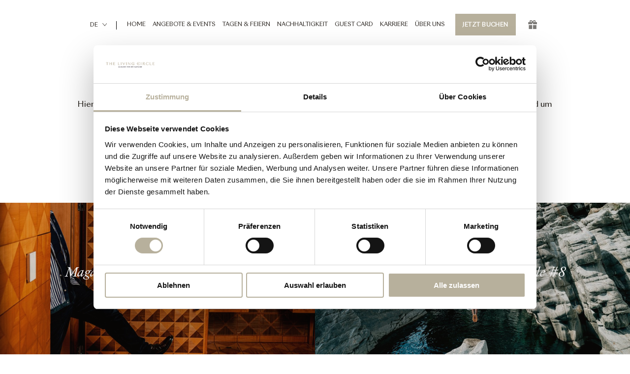

--- FILE ---
content_type: text/html; charset=utf-8
request_url: https://www.thelivingcircle.ch/de/erleben
body_size: 5206
content:

    <!doctype html>
    <html lang="de">
    <head id="ContentPlaceHolderDefault_head"><meta charset="utf-8" /><meta name="viewport" content="initial-scale=1.0, user-scalable=0, minimum-scale=1.0, maximum-scale=1.0, width=device-width" /><meta name="format-detection" content="telephone=no" /><meta http-equiv="X-UA-Compatible" content="IE=edge" />
        <link rel="alternate" hreflang="en" href="https://www.thelivingcircle.ch/en/experience/magazines" />
    
        <link rel="alternate" hreflang="de" href="https://www.thelivingcircle.ch/de/erleben" />
    
  <link rel="shortcut icon" href="/favicon-tlc.ico" type="image/x-icon" /><title>
	Magazine - The Living Circle
</title>
        <!-- CSS -->
        
<link rel="stylesheet" href="/css/style-tlc.min.css?v=20240711131602"><link href="https://mytools.aleno.me/reservations/v2.0/reservations.css" rel="stylesheet" /><link rel="stylesheet" href="/css/support.css?v=20251211103000" /><script type="text/plain" data-cookieconsent="statistics">
  (function(i,s,o,g,r,a,m){i['GoogleAnalyticsObject']=r;i[r]=i[r]||function(){
  (i[r].q=i[r].q||[]).push(arguments)},i[r].l=1*new Date();a=s.createElement(o),
  m=s.getElementsByTagName(o)[0];a.async=1;a.src=g;m.parentNode.insertBefore(a,m)
  })(window,document,'script','//www.google-analytics.com/analytics.js','ga');

  ga('create', 'UA-97184712-1', 'auto');
  ga('require', 'displayfeatures');
  ga('require', 'linkid');
  ga('set', 'anonymizeIp', true);
  ga('send', 'pageview');
</script>

<script type="text/javascript" id="dailypointTracking" src="https://application.dailypoint.com/TrackersJs/dailypoint.tracking.js?guid=ebdf2c4b-050a-44d0-8a7b-13bfbdfc868d"></script> 

<!-- Google Tag Manager -->
<script>(function(w,d,s,l,i){w[l]=w[l]||[];w[l].push({'gtm.start':
new Date().getTime(),event:'gtm.js'});var f=d.getElementsByTagName(s)[0],
j=d.createElement(s),dl=l!='dataLayer'?'&l='+l:'';j.async=true;j.src=
'https://www.googletagmanager.com/gtm.js?id='+i+dl;f.parentNode.insertBefore(j,f);
})(window,document,'script','dataLayer','GTM-M5BPDLH');</script>
<!-- End Google Tag Manager --><script id="Cookiebot" data-culture="de" src="https://consent.cookiebot.com/uc.js" data-cbid="58fc6b1a-f363-41bd-b72d-7f6d8e80cc69" type="text/javascript" async></script><meta name="" property="og:type" content="website" />
            <meta name="" property="og:title" content="Magazine" />
            <meta name="" property="og:url" content="https://www.thelivingcircle.ch/de/erleben/magazine" />
            <meta name="" property="og:site_name" content="The Living Circle" />
            <meta name="twitter:card" property="" content="summary" />
            <meta name="twitter:site" property="" content="The Living Circle" />
            <meta name="twitter:title" property="" content="Magazine" />
        <script type='text/javascript'>(function (a) { if (a.$) return; var b = []; a.$ = function (c) { b.push(c) }; a.defer$ = function () { while (f = b.shift()) $(f) } })(window);</script>
    </head>

    <body id="page59434" class="template1100 root-1667 lan-de-CH">
        

        

        <header class="header">
            <div class="header-wrapper">
                

<select class="header-language-selector" onchange="window.location.href=this.value">
    
            <option value="/en/experience/magazines" >EN</option>
        
            <option value="/de/erleben" selected >DE</option>
        
</select>
                <div class="header-main-nav">
                    
        <ul class="">
    
            <li class="  nav-4656">
                <a href="/de" >
                    Home
                </a>
                <ul>
                        <li class="  nav-39845">
                            <a href="https://www.thelivingcircle.ch/de/home#news-anchor" >
                                News
                            </a>
                        </li>
                    </ul>
            </li>
    
            <li class="  nav-33012">
                <a href="/de/angebote-events" >
                    Angebote & Events
                </a>
                <ul>
                        <li class="  nav-33017">
                            <a href="/de/angebote-events/packages" >
                                Packages
                            </a>
                        </li>
                    
                        <li class="  nav-33021">
                            <a href="/de/angebote-events/events" >
                                Events
                            </a>
                        </li>
                    </ul>
            </li>
    
            <li class="  nav-10408">
                <a href="/de/tagen-feiern" >
                    Tagen & Feiern
                </a>
                
            </li>
    
            <li class="  nav-42103">
                <a href="/de/nachhaltigkeit" >
                    Nachhaltigkeit
                </a>
                
            </li>
    
            <li class="  nav-36607">
                <a href="/de/guest-card" >
                    Guest Card
                </a>
                
            </li>
    
            <li class="  nav-64976">
                <a href="https://jobs.thelivingcircle.ch/" target='_blank'>
                    Karriere
                </a>
                
            </li>
    
            <li class="  nav-3703">
                <a href="/de/ueber-uns" >
                    Über uns
                </a>
                <ul>
                        <li class="  nav-9012">
                            <a href="/de/ueber-uns/the-team" >
                                The Team
                            </a>
                        </li>
                    
                        <li class="  nav-11138">
                            <a href="/de/ueber-uns/properties" >
                                Properties
                            </a>
                        </li>
                    
                        <li class="  nav-3694">
                            <a href="/de/ueber-uns/geschichte" >
                                Geschichte
                            </a>
                        </li>
                    
                        <li class="  nav-67553">
                            <a href="/de/ueber-uns/friends-of-the-living-circle" >
                                Friends of The Living Circle
                            </a>
                        </li>
                    
                        <li class="  nav-66457">
                            <a href="/de/ueber-uns/code-of-conduct" >
                                Code of Conduct
                            </a>
                        </li>
                    </ul>
            </li>
    
        </ul>
    
                </div>
                <a class="header-hamburger" href="javascript:;">Menu</a>
                

<a class="button open-sidebar header-button" href="javascript:void(0);" >
    Jetzt Buchen
</a>
                <div class="mobile-bottom-bar">
                    <ul>
 <li></li>
    <li><a class="gift" href="https://shop.e-guma.ch/storchen-zurich/de/gift-vouchers" target="_blank">Gutscheine</a></li>
</ul>
                </div>
            </div>
        </header>

        

<div class="sidebar-quick-booking">
    <div>
        <div>
            <a class="sidebar-close" href="javascript:;">Close</a>
            <ol class="accordion sidebar-accordion">
                <li>
    <div>
        <h2>Ihr Aufenthalt in<br />ZÜRICH</h2>
    </div>
    <div>
        <a class="button" href="https://www.simplebooking.it/ibe/portal?pid=68&tid=58&lang=DE" target="_blank">
            JETZT BUCHEN
        </a>
    </div>
</li>
<li>
    <div>
        <h2>Ihr Aufenthalt in<br />Ascona</h2>
    </div>
    <div>
        <a class="button" href="https://www.simplebooking.it/ibe2/hotel/4556?lang=DE&cur=CHF" target="_blank">
            JETZT BUCHEN
        </a>
    </div>
</li>
<li>
    <div>
        <h2>Ihr Aufenthalt im<br />Jura</h2>
    </div>
    <div>
        <a class="button" href="https://www.simplebooking.it/ibe2/hotel/9442?lang=DE&cur=CHF" target="_blank">
            JETZT BUCHEN
        </a>
    </div>
</li>

                

                
            </ol>
            <ol class="sidebar-accordion">
                
            </ol>
            <ol class="accordion sidebar-accordion no-border">
                <li>
                    <div>
                        <h2>Shop</h2>
                    </div>
                    <div>
                        <a class="cta" target="_blank" href="https://shop.e-guma.ch/storchen-zurich/de/gutscheine">Gutscheine Storchen Zürich</a>
<a class="cta" target="_blank" href="https://shop.e-guma.ch/widder-hotel/de/gutscheine">Gutscheine Widder Hotel</a>
<a class="cta" target="_blank" href="https://shop.e-guma.ch/alexlakezurich/de/gutscheine">Gutscheine Alex Lake Zürich</a>
<a class="cta" target="_blank" href="https://shop.e-guma.ch/restaurantbuech/de/gutscheine">Gutscheine Restaurant Buech</a>
<a class="cta" target="_blank" href="https://shop.e-guma.ch/castellodelsole/de/gutscheine">Gutscheine Castello del Sole</a>
<a class="cta" target="_blank" href="https://shop.e-guma.ch/terreniallamaggia/de/gutscheine">Gutscheine Terreni alla Maggia</a>
<a class="cta" target="_blank" href="https://shop.terreniallamaggia.ch/de/">Terreni alla Maggia Shop</a>

                    </div>
                </li>
            </ol>
            <ol class="sidebar-accordion">
                
            </ol>
        </div>
    </div>
</div>


        <main class="main">
            
    
    


    
    
        
    <section id="box-59447" class="box box-1-col  text-center " data-vp-add-class="translate-bottom fade-in">
        <div>
            <div>
                
                <h3>Moments Magazin</h3>
<p>Hier finden Sie unsere aktuellen Moments-Magazine als PDF-Dateien. Tauchen Sie ein in die verschiedenen Themen rund um The Living Circle und gönnen Sie sich entspannende Momente. </p>
                

            </div>
        </div>
    </section>

    
        
    <section class="box box-2-img full-width text-center">
        <div>
            <div class="first-col">
                

<a href="/media/3553607/magazin_moments_2025_2026_ganz_d.pdf" target="_blank" style="">
    <div class="image-zoom">
        <div class="image bg-lazy" data-original="/images/content/64908/thumb01/tom4695-bearbeitet-800x1200-cb6eae5_thumb.jpg"></div>
    </div>
    <div class="dark-overlay">
        <div class="v-center">
            <h4>MOMENTS <br/>
Magazine of The Living Circle #8<br/>
2025/2026<br/>
Deutsch</h4>
        </div>
    </div>
</a>

            </div>
            <div class="second-col">
                

<a href="/media/3553610/magazin_moments_2025_2026_ganz_e.pdf" target="_blank" style="">
    <div class="image-zoom">
        <div class="image bg-lazy" data-original="/images/content/64908/thumb02/tom1365-bearbeitet-1200x800-5b2df79_thumb.jpg"></div>
    </div>
    <div class="dark-overlay">
        <div class="v-center">
            <h4>MOMENTS <br/>
Magazine of The Living Circle #8<br/>
2025/2026<br/>
English</h4>
        </div>
    </div>
</a>

            </div>
        </div>
    </section>

    

    

<section class="box box-1-col pad-2-col tlc-layout darker-background">
    <div>
        <div>

            <img src="/img/icons/tlc/logo-on-image.png" alt="" style="width:50%; margin: 0 auto -3% auto" />
            <p>
                The Living Circle – ist eine handverlesene Gruppe von erstklassigen Hotels und Restaurants an den kompromisslos schönsten Standorten, geführt von leidenschaftlichen Gastgebern. Reis, Gemüse, Früchte, natürlich Wein und andere edle Gewächse – alles zaubern unsere eigenen Bauernhöfe gartenfrisch direkt auf Ihren Tisch. Das ist unsere Definition von Luxus. Das ist The Living Circle – luxury fed by nature.
            </p>
            

        </div>
       
    </div>
</section>

        </main>

        <footer class="footer">
            <div class="footer-section top">
                <div>
                    
                        <a href="https://www.thelivingcircle.ch/" class="footer-tlc-logo"></a>
                    
                    <nav class="footer-main-nav">
                        <ul>
<li class="cds"><a href="https://www.castellodelsole.com/de" target="_blank">Castello del Sole</a></li>
<li class="tam"><a href="https://www.cantinaallamaggia.ch/de" target="_blank">Terreni alla Maggia</a></li>

<!-- <li class="rds"><a href="https://www.rusticodelsole.ch/de" target="_blank">Rustico del Sole</a></li> -->

<li class="wid"><a href="https://www.widderhotel.com/de" target="_blank">Widderhotel</a></li>
<li class="sto"><a href="https://www.storchen.ch/de" target="_blank">Storchen Zürich</a></li>
<li class="alz"><a href="https://alexlakezurich.com/de" target="_blank">Alex Lake Zurich</a></li>
<li class="sch"><a href="http://www.schlattgut.ch/de" target="_blank">Schlattgut</a></li>

<li class="cdr"><a href="https://chateauderaymontpierre.ch/" target="_blank">Chateau de Raymontpierre</a></li>
</ul>
                    </nav>
                </div>
                
                    <div>
                        <div class="footer-main-middle-links">
                            <a class="footer-icon caminada-group" href="https://www.andreascaminada.com/" target="_blank" title="Caminada Group">Caminada Group</a>Member of The LIving Circle
                        </div>
                    </div>
                    <div>
                        <nav class="footer-main-bottom-links">
                            <a class="footer-icon schloss" href="https://schauenstein.ch/" target="_blank" title="Schloss Schauenstein">Schloss Schauenstein</a>
<a class="footer-icon mammertsberg" href="https://www.mammertsberg.ch/" target="_blank" title="Mammertsberg">Mammertsberg</a>
<a class="footer-icon igniv" href="https://igniv.com/" target="_blank" title="Igniv">Igniv</a>
<a class="footer-icon oz" href="https://www.oz-restaurant.com/" target="_blank" title="OZ Restaurant">OZ Restaurant</a>
<a class="footer-icon caminada" href="https://www.casacaminada.com/" target="_blank" title="Casa Caminada">Casa Caminada</a>
<a class="footer-icon rb" href="https://www.restaurantbuech.ch/home-en" target="_blank" title="Restaurant Buech">Restaurant Buech</a>
                        </nav>
                    </div>
                
            </div>
            <div class="footer-section footer-social">
                
<div>
    <a href="#" target="_blank">#aLivingCircleMoment</a>
    <a href="/de" target="_blank">thelivingcircle.ch</a>
</div>
                <div class="border"></div>
            </div>

            <div class="footer-section middle">
                <div>
                    <div class="first-col">
                        <h5 class="footer-heading">The Living Circle</h5>
<p>
    Bleicherweg 18
    <br>
   8002 Zürich
    <br>

</p>
                        
                    </div>
                    <div class="second-col">
                        <img align="right" src="../img/icons/footer/responsible-hotels-of-switzerland.svg" width="160px; important!" height="71px"></img>
                    </div>
                </div>
            </div>
            <div class="footer-section bottom">
                <div>
                    <nav class="footer-secondary-nav">
                        
        <ul class="">
    
            <li class="  nav-3712">
                <a href="/de/corporate/kontakt" >
                    Kontakt
                </a>
                
            </li>
    
            <li class="  nav-10630">
                <a href="/de/corporate/presse-media" >
                    Presse & Media
                </a>
                
            </li>
    
            <li class="  nav-11847">
                <a href="/de/corporate/datenschutz" target='_blank'>
                    Datenschutz
                </a>
                
            </li>
    
            <li class="  nav-65969">
                <a href="https://thelivingcircle.integrityline.io/?lang=de" target='_blank'>
                    Integrity-Line
                </a>
                
            </li>
    
            <li class="  nav-67722">
                <a href="/de/corporate/agb" >
                    AGB
                </a>
                
            </li>
    
        </ul>
    
                    </nav>
                </div>
            </div>

            <div class="mobile-bottom-bar">
                <div class="container">
                    <ul>
<li><a class="gift" href="https://shop.e-guma.ch/storchen-zurich/de/gift-vouchers" target="_blank">Gutscheine</a></li>
</ul>
                </div>
            </div>
        </footer>

        <div class="mobile-menu">
            <div>
                <div>
                    <div class="language-menu">
                        
        <ul id="languages">
    
            <li class="">
                <a href="/en/experience/magazines">EN</a>
            </li>
    
            <li class="selected ">
                <a href="/de/erleben">DE</a>
            </li>
    
        </ul>
    
                    </div>
                    <div class="header-main-nav-mobile">
                        
        <ul class="">
    
            <li class="  nav-4656">
                <a href="/de" >
                    Home
                </a>
                <ul>
                        <li class="  nav-39845">
                            <a href="https://www.thelivingcircle.ch/de/home#news-anchor" >
                                News
                            </a>
                        </li>
                    </ul>
            </li>
    
            <li class="  nav-33012">
                <a href="/de/angebote-events" >
                    Angebote & Events
                </a>
                <ul>
                        <li class="  nav-33017">
                            <a href="/de/angebote-events/packages" >
                                Packages
                            </a>
                        </li>
                    
                        <li class="  nav-33021">
                            <a href="/de/angebote-events/events" >
                                Events
                            </a>
                        </li>
                    </ul>
            </li>
    
            <li class="  nav-10408">
                <a href="/de/tagen-feiern" >
                    Tagen & Feiern
                </a>
                
            </li>
    
            <li class="  nav-42103">
                <a href="/de/nachhaltigkeit" >
                    Nachhaltigkeit
                </a>
                
            </li>
    
            <li class="  nav-36607">
                <a href="/de/guest-card" >
                    Guest Card
                </a>
                
            </li>
    
            <li class="  nav-64976">
                <a href="https://jobs.thelivingcircle.ch/" target='_blank'>
                    Karriere
                </a>
                
            </li>
    
            <li class="  nav-3703">
                <a href="/de/ueber-uns" >
                    Über uns
                </a>
                <ul>
                        <li class="  nav-9012">
                            <a href="/de/ueber-uns/the-team" >
                                The Team
                            </a>
                        </li>
                    
                        <li class="  nav-11138">
                            <a href="/de/ueber-uns/properties" >
                                Properties
                            </a>
                        </li>
                    
                        <li class="  nav-3694">
                            <a href="/de/ueber-uns/geschichte" >
                                Geschichte
                            </a>
                        </li>
                    
                        <li class="  nav-67553">
                            <a href="/de/ueber-uns/friends-of-the-living-circle" >
                                Friends of The Living Circle
                            </a>
                        </li>
                    
                        <li class="  nav-66457">
                            <a href="/de/ueber-uns/code-of-conduct" >
                                Code of Conduct
                            </a>
                        </li>
                    </ul>
            </li>
    
        </ul>
    
                    </div>
                </div>
            </div>
        </div>

        <svg class="svg-clip" width="0" height="0">
            <defs>
                <clipPath id="clip-shape" clipPathUnits="objectBoundingBox">
                    <circle stroke-miterlimit="10" cx="0.5" cy="0.5" r="0.5" />
                </clipPath>
            </defs>
        </svg>

        <!-- Google Tag Manager (noscript) -->
<noscript><iframe src="https://www.googletagmanager.com/ns.html?id=GTM-M5BPDLH"
height="0" width="0" style="display:none;visibility:hidden"></iframe></noscript>
<!-- End Google Tag Manager (noscript) -->

<script type="text/plain" data-cookieconsent="statistics">
  window._mfq = window._mfq || [];
  (function() {
    var mf = document.createElement("script");
    mf.type = "text/javascript"; mf.defer = true;
    mf.src = "//cdn.mouseflow.com/projects/6eb7d456-f79a-4a90-a5ba-4d7b2ea6b2de.js";
    document.getElementsByTagName("head")[0].appendChild(mf);
  })();
</script>
        

        <!-- Javascript -->
        <script src="/scripts/jquery-1.12.4.min.js"></script>
        <script src="/scripts/jquery-ui.min.js"></script>
        <script src="/scripts/jquery.validate.min.js"></script>
        <script src="/scripts/jquery.validate.unobtrusive.min.js"></script>
        
            <script src="/scripts/calendar/datepicker-de-CH.js"></script>
        
        <script src="/scripts/jquery.flexslider-2.4.0.min.js"></script>
        <script src="/scripts/video-5.7.0.min.js"></script>
        <script src="/scripts/isotope-3.0.2.min.js"></script>
        <script src="/scripts/jquery.fancybox-2.1.5.min.js"></script>
        <script src="/scripts/jquery.viewportchecker.min.js?v=1.0"></script>
        <script src="/scripts/jquery.lazyload.min.js"></script>
        <script src="https://maps.googleapis.com/maps/api/js?key=AIzaSyC4yrnC5ZDZlqjD2AIWHRr3JEaj0iDAkbg"></script>
        <script src="https://bda.bookatable.com/deploy/lbui.direct.min.js"></script>

        <script src="/scripts/jquery.rwdImageMaps.min.js"></script>
        <script src="/scripts/infobox.min.js"></script>
        <script src="https://mytools.aleno.me/reservations/v2.0/reservations.js"></script>
        <script src="/scripts/jquery.ba-postmessage.js"></script>

        <script src="/scripts/core.obf.js"></script>
        <script src="/scripts/script.js?v=1.1.19"></script>

        

        
    <script defer src="https://static.cloudflareinsights.com/beacon.min.js/vcd15cbe7772f49c399c6a5babf22c1241717689176015" integrity="sha512-ZpsOmlRQV6y907TI0dKBHq9Md29nnaEIPlkf84rnaERnq6zvWvPUqr2ft8M1aS28oN72PdrCzSjY4U6VaAw1EQ==" data-cf-beacon='{"version":"2024.11.0","token":"318df87a607943bbbb58e28132566e7d","r":1,"server_timing":{"name":{"cfCacheStatus":true,"cfEdge":true,"cfExtPri":true,"cfL4":true,"cfOrigin":true,"cfSpeedBrain":true},"location_startswith":null}}' crossorigin="anonymous"></script>
</body>
    </html>


--- FILE ---
content_type: text/css
request_url: https://www.thelivingcircle.ch/css/support.css?v=20251211103000
body_size: 1035
content:
main.main {
    overflow-x: hidden;
}

#page3599 .header {
    display: none;
}

#page3599 .footer {
    display: none;
}

/* ALZ BULLET POINTS RIGHT ALIGN */
#page26265 .box.light-background {
    text-align: left;
}

#page27907 .box.light-background {
    text-align: left;
}

input[type='checkbox'] + label:after, input[type='radio'] + label:after,
input[type='checkbox'] + label:before, input[type='radio'] + label:before {
    display: none
}

input[type='checkbox'], input[type='radio'], .svg-clip {
    position: relative;
    height: auto;
    width: auto;
}

input[type='checkbox'] + label, input[type='radio'] + label {
    cursor: default;
    padding-left: 0;
    margin-left: 1em;
}

#fa_9 input[type='checkbox'] {
    vertical-align: top;
    margin-top: 14px;
}

#fa_9 input[type='checkbox'] + label {
    width: 90%;
}

.footer-main-middle-links {
    display: flex;
    justify-content: center;
    align-items: center;
    text-transform: uppercase;
    letter-spacing: 0.3em;
    margin-top: 60px;
    margin-bottom: 60px;
}

.footer-main-bottom-links {
    display: flex;
    justify-content: center;
    align-items: center;
    text-transform: uppercase;
}

.footer-main-bottom-links > .footer-icon:not(:last-child) {
    margin-right: 60px;
}

.footer-icon {
    margin-top: 10px;
}

.footer-icon.virtuoso {
    background-size: 100px 49px;
    width: 100px;
    height: 49px;
    background-image: url(../img/icons/footer/virtuoso.png);
}

.footer-icon.leading-hotels {
    background-size: 90px 50px;
    width: 90px;
    height: 50px;
    background-image: url(../img/icons/footer/leading-hotels.png);
}

.footer-icon.theaficionados {
    background-size: 135px 49px;
    width: 135px;
    height: 49px;
    background-image: url(../img/icons/footer/theaficionados.png);
}

.footer-icon.slh {
    background-size: 70px 54px;
    width: 70px;
    height: 54px;
    background-image: url(../img/icons/footer/small-luxury-hotels.png);
}

.footer-icon.bmw {
    background-size: 54px 54px;
    width: 54px;
    height: 54px;
    background-image: url(../img/icons/footer/logo-bmw.png);
}

.footer-icon.now {
    background-size: 83px 50px;
    width: 83px;
    height: 50px;
    background-image: url(../img/icons/footer/NOW.png);
}

.footer-icon.now2 {
    background-size: 107px 50px;
    width: 107px;
    height: 50px;
    background-image: url(../img/icons/footer/now.png);
}

.footer-icon.climate {
    background-size: 107px 50px;
    width: 107px;
    height: 50px;
    background-image: url(../img/icons/footer/myclimate.png);
}

.footer-icon.relais {
    background-size: 51px 55px;
    width: 51px;
    height: 55px;
    background-image: url(../img/icons/footer/relais-chateaux.png);
}

.footer-icon.responsible {
    background-size: 100px 49px;
    width: 100px;
    height: 49px;
    background-image: url(../img/icons/footer/responsible-hotels-of-switzerland.png);
}


.footer-icon.iprefernew {
    background-size: 129px 60px;
    width: 129px;
    height: 60px;
    background-image: url(../img/icons/footer/iprefer_new.png);
}


.footer-icon.caminada-group {
    margin-top: 0;
    margin-right: 10px;
    background-size: 91px 40px;
    width: 91px;
    height: 40px;
    background-image: url('../img/icons/footer/caminada-group.png');
}

.footer-icon.schloss {
    background-size: 75px 80px;
    width: 75px;
    height: 80px;
    background-image: url('../img/icons/footer/schloss-schauenstein.png');
}

.footer-icon.mammertsberg {
    background-size: 75px 80px;
    width: 75px;
    height: 80px;
    background-image: url('../img/icons/footer/mammertsberg.png');
}

.footer-icon.igniv {
    background-size: 86px 80px;
    width: 86px;
    height: 80px;
    background-image: url('../img/icons/footer/igniv.png');
}

.footer-icon.oz {
    background-size: 91px 80px;
    width: 91px;
    height: 80px;
    background-image: url('../img/icons/footer/oz.png');
}

.footer-icon.rhs {
    background-size: 160px 71px;
    width: 160px;
    height: 71px;
    background-image: url('../img/icons/footer/responsible-hotels-of-switzerland.svg');
}


.footer-icon.caminada {
    background-size: 77px 80px;
    width: 77px;
    height: 80px;
    background-image: url('../img/icons/footer/casa-caminada.png');
}


@media only screen and (max-width: 1024px) and (min-width: 769px) {
    body.root-1183 .footer-icon {
        margin-right: 15px;
    }
}

.svg-clip {
    display: none
}

img[usemap], map area {
    outline: none;
}

.activities-list .dark-overlay .txt {
    line-height: 1.5 !important
}


.footer-icon.rb {
    background-size: 70px 80px;
    width: 70px;
    height: 80px;
    background-image: url('../media/3559532/logo_buech.png');
}

.footer-main-nav > ul {
    display: flex;
    align-items: center;
    justify-content: center;
}

.footer-main-nav > ul > li {
    float: none;
}
/* EDITOR PROPERTIES - PLEASE DON'T DELETE THIS LINE TO AVOID DUPLICATE PROPERTIES */


--- FILE ---
content_type: application/x-javascript
request_url: https://www.thelivingcircle.ch/scripts/calendar/datepicker-de-CH.js
body_size: 234
content:
/* German initialisation for the jQuery UI date picker plugin. */
/* Written by Milian Wolff (mail@milianw.de). */
(function( factory ) {
    if ( typeof define === "function" && define.amd ) {

        // AMD. Register as an anonymous module.
        define([ "../datepicker" ], factory );
    } else {

        // Browser globals
        factory( jQuery.datepicker );
    }
}(function( datepicker ) {

datepicker.regional['de'] = {
    closeText: 'Schließen',
    prevText: '&#x3C;Zurück',
    nextText: 'Vor&#x3E;',
    currentText: 'Heute',
    monthNames: ['Januar','Februar','März','April','Mai','Juni',
    'Juli','August','September','Oktober','November','Dezember'],
    monthNamesShort: ['Jan','Feb','Mär','Apr','Mai','Jun',
    'Jul','Aug','Sep','Okt','Nov','Dez'],
    dayNames: ['Sonntag','Montag','Dienstag','Mittwoch','Donnerstag','Freitag','Samstag'],
    dayNamesShort: ['So','Mo','Di','Mi','Do','Fr','Sa'],
    dayNamesMin: ['So','Mo','Di','Mi','Do','Fr','Sa'],
    weekHeader: 'KW',
    dateFormat: 'dd.mm.yy',
    firstDay: 1,
    isRTL: false,
    showMonthAfterYear: false,
    yearSuffix: ''};
datepicker.setDefaults(datepicker.regional['de']);

return datepicker.regional['de'];

}));

--- FILE ---
content_type: application/x-javascript
request_url: https://www.thelivingcircle.ch/scripts/core.obf.js
body_size: 13248
content:
var _0x2e56=["\x63\x6C\x61\x73\x73","\x61\x74\x74\x72","\x66\x69\x65\x6C\x64\x73\x65\x74","\x66\x69\x6E\x64","","\x65\x61\x63\x68","\x2E\x63\x6F\x6E\x74\x6F\x75\x72\x2D\x63\x75\x73\x74\x6F\x6D","\x70\x61\x72\x65\x6E\x74","\x69\x6E\x64\x65\x78","\x75\x6C\x2E\x74\x61\x62\x2D\x6C\x69\x73\x74","\x6E\x65\x78\x74","\x73\x65\x6C\x65\x63\x74\x65\x64","\x72\x65\x6D\x6F\x76\x65\x43\x6C\x61\x73\x73","\x3E\x20\x6C\x69","\x61\x64\x64\x43\x6C\x61\x73\x73","\x3E\x20\x6C\x69\x3A\x65\x71\x28","\x29","\x63\x6C\x69\x63\x6B","\x75\x6C\x2E\x74\x61\x62\x2D\x6D\x65\x6E\x75\x20\x3E\x20\x6C\x69\x20\x3E\x20\x61","\x6C\x69","\x63\x6C\x6F\x73\x65\x73\x74","\x63\x75\x72\x72\x65\x6E\x74","\x74\x6F\x67\x67\x6C\x65\x43\x6C\x61\x73\x73","\x75\x6C","\x66\x61\x73\x74","\x73\x6C\x69\x64\x65\x55\x70","\x6F\x6E","\x73\x6C\x69\x64\x65\x54\x6F\x67\x67\x6C\x65","\x61\x3A\x6E\x6F\x74\x28\x2E\x6E\x6F\x2D\x73\x75\x62\x29","\x63\x6F\x6E\x66\x69\x67","\x23\x73\x74\x69\x63\x6B\x79\x2D\x6E\x61\x76\x2D\x32","\x65\x78\x74\x65\x6E\x64","\x6F\x6E\x53\x63\x72\x6F\x6C\x6C","\x73\x65\x74","\x62\x6F\x64\x79","\x73\x63\x72\x6F\x6C\x6C","\x62\x69\x6E\x64","\x63\x6F\x6E\x74\x61\x69\x6E\x65\x72","\x73\x63\x72\x6F\x6C\x6C\x54\x6F\x70","\x6F\x66\x66\x73\x65\x74","\x69\x73\x5F\x73\x74\x75\x63\x6B","\x6F\x75\x74\x73\x69\x64\x65","\x3C\x61\x20\x63\x6C\x61\x73\x73\x3D\x22\x66\x61\x6E\x63\x79\x62\x6F\x78\x2D\x69\x74\x65\x6D\x20\x66\x61\x6E\x63\x79\x62\x6F\x78\x2D\x63\x6C\x6F\x73\x65\x22\x20\x68\x72\x65\x66\x3D\x22\x6A\x61\x76\x61\x73\x63\x72\x69\x70\x74\x3A\x3B\x22\x3E\x3C\x2F\x61\x3E","\x3C\x61\x20\x63\x6C\x61\x73\x73\x3D\x22\x66\x61\x6E\x63\x79\x62\x6F\x78\x2D\x6E\x61\x76\x20\x66\x61\x6E\x63\x79\x62\x6F\x78\x2D\x6E\x65\x78\x74\x22\x20\x68\x72\x65\x66\x3D\x22\x6A\x61\x76\x61\x73\x63\x72\x69\x70\x74\x3A\x3B\x22\x3E\x3C\x73\x70\x61\x6E\x3E\x3C\x2F\x73\x70\x61\x6E\x3E\x3C\x2F\x61\x3E","\x3C\x61\x20\x63\x6C\x61\x73\x73\x3D\x22\x66\x61\x6E\x63\x79\x62\x6F\x78\x2D\x6E\x61\x76\x20\x66\x61\x6E\x63\x79\x62\x6F\x78\x2D\x70\x72\x65\x76\x22\x20\x68\x72\x65\x66\x3D\x22\x6A\x61\x76\x61\x73\x63\x72\x69\x70\x74\x3A\x3B\x22\x3E\x3C\x73\x70\x61\x6E\x3E\x3C\x2F\x73\x70\x61\x6E\x3E\x3C\x2F\x61\x3E","\x73\x65\x74\x75\x70","\x66\x61\x6E\x63\x79\x62\x6F\x78","\x66\x75\x6E\x63\x74\x69\x6F\x6E","\x70\x61\x64\x64\x69\x6E\x67","\x6D\x61\x78\x57\x69\x64\x74\x68","\x6D\x61\x78\x48\x65\x69\x67\x68\x74","\x74\x79\x70\x65","\x63\x6C\x6F\x73\x65\x42\x74\x6E","\x70\x72\x65\x76","\x2E\x66\x61\x6E\x63\x79\x62\x6F\x78","\x3E\x20\x64\x69\x76\x3A\x6C\x61\x73\x74\x2D\x63\x68\x69\x6C\x64","\x74\x6F\x67\x67\x6C\x65","\x6F\x6C\x2E\x61\x63\x63\x6F\x72\x64\x69\x6F\x6E\x20\x3E\x20\x6C\x69\x3A\x6E\x6F\x74\x28\x2E\x6E\x6F\x2D\x63\x6F\x6E\x74\x65\x6E\x74\x29\x20\x3E\x20\x64\x69\x76\x3A\x66\x69\x72\x73\x74\x2D\x63\x68\x69\x6C\x64","\x62\x75\x69\x6C\x64","\x61\x70\x70\x65\x6E\x64\x54\x6F","\x3C\x64\x69\x76\x20\x69\x64\x3D\x22\x73\x63\x72\x6F\x6C\x6C\x2D\x74\x6F\x2D\x74\x6F\x70\x22\x20\x2F\x3E","\x6F\x6E\x43\x6C\x69\x63\x6B","\x64\x65\x6C\x74\x61","\x66\x61\x64\x65\x53\x70\x65\x65\x64","\x66\x61\x64\x65\x49\x6E","\x66\x61\x64\x65\x4F\x75\x74","\x61\x6E\x69\x6D\x61\x74\x65\x53\x70\x65\x65\x64","\x61\x6E\x69\x6D\x61\x74\x65","\x68\x74\x6D\x6C\x2C\x20\x62\x6F\x64\x79","\x23\x73\x74\x69\x63\x6B\x79\x2D\x6E\x61\x76","\x65\x6C\x65\x6D\x65\x6E\x74\x73","\x6C\x65\x6E\x67\x74\x68","\x73\x74\x69\x63\x6B\x5F\x69\x6E\x5F\x70\x61\x72\x65\x6E\x74","\x2E\x67\x61\x6C\x6C\x65\x72\x79\x2D\x6C\x69\x73\x74","\x3E\x20\x6C\x69\x20\x3E\x20\x61","\x62\x75\x69\x6C\x64\x55\x72\x6C","\x69\x74\x65\x6D\x73","\x67\x61\x6C\x6C\x65\x72\x79\x2D\x75\x72\x6C","\x64\x61\x74\x61","\x73\x6C\x69\x64\x65\x73\x68\x6F\x77","\x73\x6C\x69\x64\x65\x73\x68\x6F\x77\x53\x70\x65\x65\x64","\x63\x6F\x6E\x74\x72\x6F\x6C\x4E\x61\x76","\x6F\x70\x65\x6E\x47\x61\x6C\x6C\x65\x72\x79","\x3C\x64\x69\x76\x20\x69\x64\x3D\x22\x6F\x76\x65\x72\x6C\x61\x79\x22\x20\x2F\x3E","\x62\x6C\x75\x72","\x6C\x6F\x61\x64\x43\x6F\x6E\x74\x65\x6E\x74","\x65\x6D\x70\x74\x79","\x23\x6F\x76\x65\x72\x6C\x61\x79\x20\x2E\x73\x6C\x69\x64\x65\x73\x68\x6F\x77","\x69\x6E\x69\x74","\x63\x6C\x6F\x73\x65\x47\x61\x6C\x6C\x65\x72\x79","\x6C\x6F\x61\x64","\x72\x65\x6D\x6F\x76\x65","\x23\x6F\x76\x65\x72\x6C\x61\x79","\x2E\x73\x6C\x69\x64\x65\x73\x68\x6F\x77","\x2E\x66\x6C\x65\x78\x2D\x63\x6C\x6F\x73\x65","\x70\x61\x67\x65\x48\x6F\x73\x74","\x2F\x67\x2F","\x73\x70\x6C\x69\x74","\x3F","\x68\x72\x65\x66","\x6C\x6F\x63\x61\x74\x69\x6F\x6E","\x69\x73\x54\x6F\x75\x63\x68\x44\x65\x76\x69\x63\x65","\x73\x6C\x69\x64\x65","\x66\x61\x64\x65","\x2E\x66\x6C\x65\x78\x73\x6C\x69\x64\x65\x72","\x73\x69\x7A\x65","\x75\x6C\x2E\x73\x6C\x69\x64\x65\x73\x20\x3E\x20\x6C\x69","\x64\x69\x72\x65\x63\x74\x69\x6F\x6E\x4E\x61\x76","\x73\x74\x61\x72\x74\x41\x74","\x61\x6E\x69\x6D\x61\x74\x69\x6F\x6E","\x73\x68\x6F\x77","\x2E\x73\x6C\x69\x64\x65\x73\x20\x3E\x20\x6C\x69","\x70\x61\x75\x73\x65\x4F\x6E\x43\x6C\x69\x63\x6B","\x63\x75\x72\x72\x65\x6E\x74\x53\x6C\x69\x64\x65","\x65\x71","\x73\x6C\x69\x64\x65\x73","\x64\x61\x74\x61\x2D\x62\x67\x2D\x69\x6D\x67\x2D\x75\x72\x6C","\x3E\x20\x64\x69\x76","\x64\x61\x74\x61\x2D\x62\x67\x2D\x69\x6D\x67\x2D\x69\x73\x2D\x6C\x6F\x61\x64\x65\x64","\x73\x6F\x63\x69\x61\x6C\x53\x68\x61\x72\x65","\x73\x68\x6F\x77\x46\x6C\x65\x78\x4E\x61\x76","\x70\x61\x75\x73\x65","\x73\x72\x63","\x6F\x6E\x6C\x6F\x61\x64","\x61\x6E\x69\x6D\x61\x74\x65\x2D\x69\x6E","\x62\x61\x63\x6B\x67\x72\x6F\x75\x6E\x64\x2D\x69\x6D\x61\x67\x65","\x75\x72\x6C\x28","\x63\x73\x73","\x7A\x2D\x69\x6E\x64\x65\x78","\x75\x6C\x2E\x73\x6C\x69\x64\x65\x73\x20\x3E\x20\x6C\x69\x2E\x63\x6C\x6F\x6E\x65\x3A\x6C\x61\x73\x74\x2D\x63\x68\x69\x6C\x64","\x73\x68\x6F\x77\x43\x61\x70\x74\x69\x6F\x6E","\x73\x68\x6F\x77\x53\x6F\x63\x69\x61\x6C\x4C\x69\x6E\x6B\x73","\x6C\x6F\x61\x64\x69\x6E\x67","\x73\x74\x6F\x70\x70\x65\x64","\x70\x6C\x61\x79","\x61\x6E\x69\x6D\x61\x74\x69\x6E\x67\x54\x6F","\x68\x69\x64\x65\x43\x61\x70\x74\x69\x6F\x6E","\x61\x6E\x69\x6D\x61\x74\x65\x2D\x6F\x75\x74","\x75\x6C\x2E\x73\x6C\x69\x64\x65\x73\x20\x3E\x20\x6C\x69\x2E\x63\x6C\x6F\x6E\x65\x3A\x66\x69\x72\x73\x74\x2D\x63\x68\x69\x6C\x64","\x75\x6C\x2E\x73\x6C\x69\x64\x65\x73\x20\x3E\x20\x6C\x69\x3A\x6E\x6F\x74\x28\x2E\x66\x6C\x65\x78\x2D\x61\x63\x74\x69\x76\x65\x2D\x73\x6C\x69\x64\x65\x29","\x66\x6C\x65\x78\x73\x6C\x69\x64\x65\x72","\x75\x6C\x2E\x66\x6C\x65\x78\x2D\x64\x69\x72\x65\x63\x74\x69\x6F\x6E\x2D\x6E\x61\x76","\x68\x74\x6D\x6C","\x2E\x66\x6C\x65\x78\x2D\x63\x61\x70\x74\x69\x6F\x6E","\x3E\x20\x64\x69\x76\x20\x3E\x20\x64\x69\x76\x20\x3E\x20\x64\x69\x76","\x64\x61\x74\x61\x2D\x63\x6C\x61\x73\x73","\x72\x65\x6D\x6F\x76\x65\x41\x74\x74\x72","\x2E\x66\x6C\x65\x78\x2D\x73\x6F\x63\x69\x61\x6C\x20\x61\x2C\x20\x2E\x66\x6C\x65\x78\x2D\x6E\x65\x78\x74\x2C\x20\x2E\x66\x6C\x65\x78\x2D\x70\x72\x65\x76\x2C\x20\x2E\x66\x6C\x65\x78\x2D\x63\x6F\x6E\x74\x72\x6F\x6C\x2D\x6E\x61\x76\x20\x6C\x69\x20\x61","\x73\x68\x6F\x77\x2D\x73\x6F\x63\x69\x61\x6C","\x75\x6C\x2E\x73\x6C\x69\x64\x65\x73","\x54\x72\x75\x65","\x73\x74\x6F\x70","\x2E\x66\x6C\x65\x78\x2D\x73\x6F\x63\x69\x61\x6C","\x2E\x73\x6C\x69\x64\x65\x73\x20\x6C\x69\x2E\x66\x6C\x65\x78\x2D\x61\x63\x74\x69\x76\x65\x2D\x73\x6C\x69\x64\x65","\x66\x61\x63\x65\x62\x6F\x6F\x6B","\x68\x61\x73\x43\x6C\x61\x73\x73","\x66\x61\x63\x65\x62\x6F\x6F\x6B\x53\x68\x61\x72\x65","\x70\x69\x6E\x74\x65\x72\x65\x73\x74","\x70\x69\x6E\x74\x65\x72\x65\x73\x74\x53\x68\x61\x72\x65","\x67\x6F\x6F\x67\x6C\x65","\x67\x6F\x6F\x67\x6C\x65\x53\x68\x61\x72\x65","\x74\x77\x69\x74\x74\x65\x72","\x74\x77\x69\x74\x74\x65\x72\x53\x68\x61\x72\x65","\x2E\x66\x6C\x65\x78\x2D\x73\x6F\x63\x69\x61\x6C\x20\x61","\x2F","\x67\x61\x6C\x6C\x65\x72\x79\x2D\x69\x64","\x68\x74\x74\x70\x3A\x2F\x2F\x77\x77\x77\x2E\x66\x61\x63\x65\x62\x6F\x6F\x6B\x2E\x63\x6F\x6D\x2F\x73\x68\x61\x72\x65\x72\x2E\x70\x68\x70\x3F\x75\x3D","\x26\x74\x3D","\x73\x68\x61\x72\x65\x72","\x74\x6F\x6F\x6C\x62\x61\x72\x3D\x30\x2C\x73\x74\x61\x74\x75\x73\x3D\x30\x2C\x77\x69\x64\x74\x68\x3D\x36\x32\x36\x2C\x68\x65\x69\x67\x68\x74\x3D\x34\x33\x36","\x6F\x70\x65\x6E","\x68\x74\x74\x70\x3A\x2F\x2F","\x68\x6F\x73\x74\x6E\x61\x6D\x65","\x62\x67\x2D\x69\x6D\x67\x2D\x75\x72\x6C","\x68\x74\x74\x70\x3A\x2F\x2F\x77\x77\x77\x2E\x70\x69\x6E\x74\x65\x72\x65\x73\x74\x2E\x63\x6F\x6D\x2F\x70\x69\x6E\x2F\x63\x72\x65\x61\x74\x65\x2F\x62\x75\x74\x74\x6F\x6E\x2F\x3F\x75\x72\x6C\x3D","\x26\x6D\x65\x64\x69\x61\x3D","\x26\x64\x65\x73\x63\x72\x69\x70\x74\x69\x6F\x6E\x3D","\x68\x74\x74\x70\x73\x3A\x2F\x2F\x70\x6C\x75\x73\x2E\x67\x6F\x6F\x67\x6C\x65\x2E\x63\x6F\x6D\x2F\x73\x68\x61\x72\x65\x3F\x75\x72\x6C\x3D","\x68\x74\x74\x70\x73\x3A\x2F\x2F\x74\x77\x69\x74\x74\x65\x72\x2E\x63\x6F\x6D\x2F\x68\x6F\x6D\x65\x3F\x73\x74\x61\x74\x75\x73\x3D","\x2E\x63\x61\x72\x6F\x75\x73\x65\x6C","\x67\x65\x74\x47\x72\x69\x64\x53\x69\x7A\x65","\x6F\x6E\x52\x65\x73\x69\x7A\x65","\x69\x6E\x6E\x65\x72\x57\x69\x64\x74\x68","\x6D\x6F\x62\x69\x6C\x65","\x74\x61\x62\x6C\x65\x74","\x72\x65\x73\x69\x7A\x65","\x6D\x69\x6E\x49\x74\x65\x6D\x73","\x76\x61\x72\x73","\x6D\x61\x78\x49\x74\x65\x6D\x73","\x2E\x63\x61\x72\x6F\x75\x73\x65\x6C\x2D\x63\x65\x6E\x74\x65\x72\x65\x64","\x34\x30\x30","\x61\x6E\x69\x6D\x61\x74\x69\x6F\x6E\x53\x70\x65\x65\x64","\x2E\x6D\x6F\x6E\x6F\x2D\x63\x61\x72\x6F\x75\x73\x65\x6C","\x62\x6F\x74\x74\x6F\x6D","\x70\x61\x67\x69\x6E\x61\x74\x69\x6F\x6E","\x73\x6C\x69\x64\x65\x73\x4E\x75\x6D\x62\x65\x72","\x6D\x6F\x76\x65\x43\x6F\x6E\x74\x72\x6F\x6C\x4E\x61\x76","\x73\x68\x6F\x77\x44\x69\x72\x65\x63\x74\x69\x6F\x6E\x4E\x61\x76","\x73\x68\x6F\x77\x53\x6C\x69\x64\x65\x73\x4E\x61\x76","\x2E\x66\x6C\x65\x78\x2D\x73\x6C\x69\x64\x65\x2D\x61\x63\x74\x69\x76\x65","\x74\x6F\x70","\x70\x72\x65\x70\x65\x6E\x64\x54\x6F","\x64\x65\x74\x61\x63\x68","\x2E\x66\x6C\x65\x78\x2D\x63\x6F\x6E\x74\x72\x6F\x6C\x2D\x6E\x61\x76","\x2E\x66\x6C\x65\x78\x2D\x64\x69\x72\x65\x63\x74\x69\x6F\x6E\x2D\x6E\x61\x76","\x67\x65\x74\x54\x6F\x74\x61\x6C\x53\x6C\x69\x64\x65\x73","\x3C\x64\x69\x76\x20\x63\x6C\x61\x73\x73\x3D\x22\x66\x6C\x65\x78\x2D\x73\x6C\x69\x64\x65\x73\x2D\x6E\x61\x76\x22\x20\x2F\x3E","\x3C\x64\x69\x76\x20\x63\x6C\x61\x73\x73\x3D\x22\x66\x6C\x65\x78\x2D\x73\x6C\x69\x64\x65\x2D\x70\x72\x65\x76\x22\x20\x64\x61\x74\x61\x2D\x64\x69\x72\x3D\x22\x70\x72\x65\x76\x22\x20\x2F\x3E","\x3C\x64\x69\x76\x20\x63\x6C\x61\x73\x73\x3D\x22\x66\x6C\x65\x78\x2D\x73\x6C\x69\x64\x65\x2D\x63\x6F\x75\x6E\x74\x22\x3E","\x3C\x73\x70\x61\x6E\x20\x63\x6C\x61\x73\x73\x3D\x22\x66\x6C\x65\x78\x2D\x73\x6C\x69\x64\x65\x2D\x61\x63\x74\x69\x76\x65\x22\x3E\x31\x3C\x2F\x73\x70\x61\x6E\x3E","\x3C\x73\x70\x61\x6E\x3E\x20\x2F\x20","\x3C\x2F\x73\x70\x61\x6E\x3E\x3C\x2F\x64\x69\x76\x3E","\x3C\x64\x69\x76\x20\x63\x6C\x61\x73\x73\x3D\x22\x66\x6C\x65\x78\x2D\x73\x6C\x69\x64\x65\x2D\x6E\x65\x78\x74\x22\x20\x64\x61\x74\x61\x2D\x64\x69\x72\x3D\x22\x6E\x65\x78\x74\x22\x20\x2F\x3E","\x73\x6C\x69\x64\x65\x73\x4E\x61\x76\x43\x6C\x69\x63\x6B","\x64\x69\x72","\x61\x64\x64","\x3C\x64\x69\x76\x20\x69\x64\x3D\x22\x6F\x76\x65\x72\x6C\x61\x79\x22\x20\x63\x6C\x61\x73\x73\x3D\x22\x6D\x6F\x6E\x6F\x22\x20\x2F\x3E","\x6F\x76\x65\x72\x66\x6C\x6F\x77\x2D\x68\x69\x64\x64\x65\x6E","\x2E\x61\x75\x74\x6F\x63\x6F\x6D\x70\x6C\x65\x74\x65","\x76\x61\x6C\x75\x65\x73","\x64\x61\x74\x61\x56\x61\x6C\x75\x65\x73","\x76\x61\x6C\x75\x65","\x69\x74\x65\x6D","\x76\x61\x6C","\x63\x68\x61\x6E\x67\x65","\x6B\x65\x79","\x61\x75\x74\x6F\x63\x6F\x6D\x70\x6C\x65\x74\x65","\x2E\x6D\x61\x73\x6F\x6E\x72\x79\x2D\x68\x6F\x6C\x64\x65\x72","\x2E\x67\x72\x69\x64\x2D\x69\x74\x65\x6D","\x2E\x67\x72\x69\x64\x2D\x73\x69\x7A\x65\x72","\x6D\x61\x73\x6F\x6E\x72\x79","\x69\x6D\x61\x67\x65\x73\x4C\x6F\x61\x64\x65\x64","\x2E\x67\x72\x69\x64","\x66\x69\x65\x6C\x64\x73\x65\x74\x2E\x62\x6F\x6F\x6B\x69\x6E\x67","\x44\x2C\x20\x64\x20\x4D\x20\x79\x79","\x64\x64\x2E\x6D\x6D\x2E\x79\x79","\x2E\x66\x72\x6F\x6D","\x2E\x74\x6F","\x70\x6C\x61\x63\x65\x68\x6F\x6C\x64\x65\x72","\x67\x65\x74\x44\x61\x74\x65","\x73\x65\x74\x44\x61\x74\x65","\x64\x61\x74\x65\x46\x6F\x72\x6D\x61\x74","\x61\x6C\x74\x46\x6F\x72\x6D\x61\x74","\x74\x6F\x64\x61\x79","\x74\x6F\x6D\x6F\x72\x72\x6F\x77","\x66\x72\x6F\x6D","\x64\x61\x74\x65\x70\x69\x63\x6B\x65\x72","\x6F\x70\x74\x69\x6F\x6E","\x2E\x66\x72\x6F\x6D\x2D\x70\x61\x67\x65","\x2E\x74\x6F\x2D\x70\x61\x67\x65","\x74\x6F","\x63\x6F\x6F\x72\x64\x69\x6E\x61\x74\x65","\x6C\x6F\x6E\x67\x69\x74\x75\x64\x65","\x63\x6F\x6F\x72\x64\x73","\x6C\x61\x74\x69\x74\x75\x64\x65","\x67\x65\x74\x44\x69\x73\x74\x61\x6E\x63\x65","\x73\x6F\x72\x74\x49\x74\x65\x6D\x73","\x67\x65\x74\x43\x75\x72\x72\x65\x6E\x74\x50\x6F\x73\x69\x74\x69\x6F\x6E","\x67\x65\x6F\x6C\x6F\x63\x61\x74\x69\x6F\x6E","\x6E\x61\x76\x69\x67\x61\x74\x6F\x72","\x50\x49","\x73\x69\x6E","\x63\x6F\x73","\x73\x71\x72\x74","\x61\x74\x61\x6E\x32","\x74\x6F\x46\x69\x78\x65\x64","\x73\x6F\x72\x74","\x6E\x61\x76\x2E\x6E\x61\x76\x2D\x6C\x69\x6E\x6B\x73","\x75\x6C\x2E\x6E\x61\x76\x20\x3E\x20\x6C\x69\x20\x3E\x20\x61\x3A\x6E\x6F\x74\x28\x2E\x65\x78\x74\x65\x72\x6E\x61\x6C\x29","\x61\x63\x74\x69\x76\x65","\x65\x61\x73\x65\x49\x6E\x4F\x75\x74\x45\x78\x70\x6F","\x66\x69\x72\x73\x74\x53\x65\x63\x74\x69\x6F\x6E","\x67\x6F\x54\x6F\x50\x6F\x73\x69\x74\x69\x6F\x6E","\x6C\x69\x6E\x6B\x73","\x68\x6F\x6C\x64\x65\x72","\x63\x75\x72\x72\x65\x6E\x74\x43\x6C\x61\x73\x73","\x66\x69\x72\x73\x74","\x61\x64\x64\x48\x6F\x6C\x64\x65\x72\x48\x65\x69\x67\x68\x74","\x68\x65\x69\x67\x68\x74","\x73\x63\x72\x6F\x6C\x6C\x53\x70\x65\x65\x64","\x65\x61\x73\x69\x6E\x67","\x62\x6F\x64\x79\x2C\x20\x68\x74\x6D\x6C","\x72\x65\x73\x65\x74\x41\x6C\x6C\x43\x6C\x61\x73\x73\x65\x73","\x73\x74\x69\x63\x6B\x79\x43\x6C\x61\x73\x73","\x69\x66\x72\x61\x6D\x65\x2E\x66\x6C\x75\x69\x64\x2D\x76\x69\x64\x65\x6F","\x69\x66\x72\x61\x6D\x65","\x77\x69\x64\x74\x68","\x61\x73\x70\x65\x63\x74\x52\x61\x74\x69\x6F","\x66\x6C\x75\x69\x64\x56\x69\x64\x65\x6F\x52\x65\x73\x69\x7A\x65\x46\x69\x6E\x69\x73\x68\x65\x64","\x6D\x69\x6C\x6C\x69\x73\x65\x63\x6F\x6E\x64\x73","\x2E","\x2E\x61\x6E\x69\x6D\x61\x74\x65\x64\x2D\x76\x69\x65\x77\x70\x6F\x72\x74\x2D\x65\x6E\x74\x72\x79","\x66\x61\x64\x65\x49\x6E\x55\x70","\x73\x74\x61\x72\x74","\x63\x6C\x61\x73\x73\x54\x6F\x41\x64\x64","\x73\x63\x72\x6F\x6C\x6C\x42\x6F\x78","\x63\x61\x6C\x6C\x62\x61\x63\x6B\x46\x75\x6E\x63\x74\x69\x6F\x6E","\x76\x69\x65\x77\x70\x6F\x72\x74\x43\x68\x65\x63\x6B\x65\x72","\x2E\x62\x67\x2D\x6C\x61\x7A\x79\x2C\x20\x2E\x69\x6D\x67\x2D\x6C\x61\x7A\x79","\x75\x6E\x64\x65\x66\x69\x6E\x65\x64","\x73\x65\x6C\x65\x63\x74\x6F\x72","\x69\x64","\x76\x69\x64\x65\x6F","\x2E\x76\x69\x64\x65\x6F\x2D\x68\x6F\x6C\x64\x65\x72","\x65\x76\x65\x6E\x74\x73","\x2E\x76\x69\x64\x65\x6F\x2D\x65\x6E\x64\x65\x64","\x2E\x76\x69\x64\x65\x6F\x2D\x73\x74\x61\x72\x74","\x66\x65\x61\x74\x75\x72\x65\x73\x56\x6F\x6C\x75\x6D\x65\x43\x6F\x6E\x74\x72\x6F\x6C","\x74\x65\x63\x68\x5F","\x68\x69\x64\x65","\x23","\x2D\x6D\x75\x74\x65","\x72\x65\x61\x64\x79","\x65\x6E\x64\x65\x64","\x2D\x70\x6C\x61\x79","\x76\x6F\x6C\x75\x6D\x65\x63\x68\x61\x6E\x67\x65","\x6D\x75\x74\x65\x64","\x76\x6F\x6C\x75\x6D\x65","\x6D\x75\x74\x65","\x2E\x73\x74\x61\x72\x74\x2D\x77\x61\x74\x63\x68\x69\x6E\x67","\x2E\x77\x61\x74\x63\x68\x2D\x61\x67\x61\x69\x6E","\x73\x68\x61\x72\x65","\x70\x61\x75\x73\x65\x64","\x61\x75\x74\x6F\x70\x6C\x61\x79","\x70\x72\x6F\x70","\x2E\x76\x69\x64\x65\x6F\x2D\x68\x6F\x6C\x64\x65\x72\x20\x76\x69\x64\x65\x6F","\x76\x69\x64\x65\x6F\x2D\x66\x75\x6C\x6C\x73\x63\x72\x65\x65\x6E","\x23\x6F\x76\x65\x72\x6C\x61\x79\x20\x2E\x76\x69\x64\x65\x6F\x2D\x68\x6F\x6C\x64\x65\x72","\x64\x69\x73\x70\x6F\x73\x65","\x2E\x76\x69\x64\x65\x6F\x2D\x63\x6C\x6F\x73\x65","\x23\x74\x69\x6D\x65\x6C\x69\x6E\x65","\x73\x77\x69\x70\x65\x45\x76\x65\x6E\x74\x73","\x23\x69\x73\x73\x75\x65\x73\x20\x3E\x20\x6C\x69","\x23\x64\x61\x74\x65\x73\x20\x6C\x69","\x74\x69\x6D\x65\x6C\x69\x6E\x72","\x23\x74\x69\x6D\x65\x6C\x69\x6E\x65\x20\x23\x6E\x65\x78\x74","\x23\x74\x69\x6D\x65\x6C\x69\x6E\x65\x20\x23\x70\x72\x65\x76","\x76\x65\x72\x74\x69\x63\x61\x6C","\x73\x77\x69\x70\x65","\x61\x75\x74\x6F","\x2E\x69\x6D\x61\x67\x65\x73\x2D\x67\x72\x69\x64","\x67\x72\x69\x64\x2D\x73\x6D\x61\x6C\x6C","\x72\x65\x6D\x6F\x76\x65\x43\x6C\x61\x73\x73\x65\x73","\x20","\x67\x72\x69\x64\x2D","\x69\x6E\x64\x65\x78\x4F\x66","\x72\x75\x6C\x65\x73"];var contour={init:function(){$(_0x2e56[6])[_0x2e56[5]](function(){var _0xed66x2=$(this);var _0xed66x3=_0xed66x2[_0x2e56[1]](_0x2e56[0]);_0xed66x2[_0x2e56[1]](_0x2e56[0],_0x2e56[4])[_0x2e56[3]](_0x2e56[2])[_0x2e56[1]](_0x2e56[0],_0xed66x3)})}};var tab={init:function(){$(_0x2e56[18])[_0x2e56[17]](function(){var _0xed66x5=$(this)[_0x2e56[7]]();var _0xed66x6=_0xed66x5[_0x2e56[7]]();var _0xed66x7=_0xed66x5[_0x2e56[8]]();var _0xed66x8=_0xed66x6[_0x2e56[10]](_0x2e56[9]);_0xed66x6[_0x2e56[3]](_0x2e56[13])[_0x2e56[12]](_0x2e56[11]);_0xed66x5[_0x2e56[14]](_0x2e56[11]);_0xed66x8[_0x2e56[3]](_0x2e56[13])[_0x2e56[12]](_0x2e56[11]);_0xed66x8[_0x2e56[3]](_0x2e56[15]+ _0xed66x7+ _0x2e56[16])[_0x2e56[14]](_0x2e56[11])})}};var ddl={init:function(_0xed66xa,_0xed66xb,_0xed66xc){$(_0xed66xa)[_0x2e56[5]](function(){$(this)[_0x2e56[3]](_0x2e56[28])[_0x2e56[5]](function(){var _0xed66xd=$(this);_0xed66xd[_0x2e56[26]](_0xed66xb,function(){var _0xed66xe=_0xed66xd[_0x2e56[20]](_0x2e56[19]);_0xed66xe[_0x2e56[22]](_0x2e56[21]);var _0xed66xf=_0xed66xd[_0x2e56[10]](_0x2e56[23]);_0xed66xf[_0x2e56[27]](_0x2e56[24],function(){if(_0xed66xc!= _0x2e56[17]){_0xed66xe[_0x2e56[26]](_0xed66xc,function(){_0xed66xf[_0x2e56[25]](_0x2e56[24]);_0xed66xe[_0x2e56[12]](_0x2e56[21])})}})})})})}};var nav={init:function(_0xed66x11){nav[_0x2e56[29]]= {container:_0x2e56[30],offset:0};$[_0x2e56[31]](nav[_0x2e56[29]],_0xed66x11);nav[_0x2e56[32]]()},onScroll:function(){$(_0x2e56[34])[_0x2e56[26]]({"\x74\x6F\x75\x63\x68\x6D\x6F\x76\x65":function(_0xed66x12){nav[_0x2e56[33]]()}});$(window)[_0x2e56[36]](_0x2e56[35],function(){nav[_0x2e56[33]]()})},set:function(){var _0xed66x13=$(nav[_0x2e56[29]][_0x2e56[37]]);if($(window)[_0x2e56[38]]()> nav[_0x2e56[29]][_0x2e56[39]]){_0xed66x13[_0x2e56[14]](_0x2e56[40])}else {_0xed66x13[_0x2e56[12]](_0x2e56[40])}}};var fancy={init:function(_0xed66x11){fancy[_0x2e56[29]]= {type:_0x2e56[41],closeBtn:_0x2e56[42],next:_0x2e56[43],prev:_0x2e56[44],padding:0,maxWidth:9999,maxHeight:9999};$[_0x2e56[31]](fancy[_0x2e56[29]],_0xed66x11);fancy[_0x2e56[45]]()},setup:function(){if( typeof $[_0x2e56[46]]== _0x2e56[47]){$(_0x2e56[54])[_0x2e56[46]]({padding:fancy[_0x2e56[29]][_0x2e56[48]],maxWidth:fancy[_0x2e56[29]][_0x2e56[49]],maxHeight:fancy[_0x2e56[29]][_0x2e56[50]],helpers:{title:{type:fancy[_0x2e56[29]][_0x2e56[51]]}},tpl:{closeBtn:fancy[_0x2e56[29]][_0x2e56[52]],next:fancy[_0x2e56[29]][_0x2e56[10]],prev:fancy[_0x2e56[29]][_0x2e56[53]]},iframe:{preload:false}})}}};var accordion={init:function(){$(_0x2e56[57])[_0x2e56[17]](function(){$(this)[_0x2e56[7]]()[_0x2e56[22]](_0x2e56[56])[_0x2e56[3]](_0x2e56[55])[_0x2e56[27]](250)})}};var scrollToTop={init:function(_0xed66x11){scrollToTop[_0x2e56[29]]= {delta:200,fadeSpeed:250,animateSpeed:400,appendTo:_0x2e56[34]};scrollToTop[_0x2e56[58]]()},build:function(){var _0xed66x2=$(_0x2e56[60])[_0x2e56[59]](scrollToTop[_0x2e56[29]][_0x2e56[59]]);scrollToTop[_0x2e56[32]](_0xed66x2);scrollToTop[_0x2e56[61]](_0xed66x2)},onScroll:function(_0xed66x2){$(_0x2e56[34])[_0x2e56[26]]({"\x74\x6F\x75\x63\x68\x6D\x6F\x76\x65":function(_0xed66x12){scrollToTop[_0x2e56[33]](_0xed66x2)}});$(window)[_0x2e56[36]](_0x2e56[35],function(){scrollToTop[_0x2e56[33]](_0xed66x2)})},set:function(_0xed66x2){if($(window)[_0x2e56[38]]()>= scrollToTop[_0x2e56[29]][_0x2e56[62]]){_0xed66x2[_0x2e56[64]](scrollToTop[_0x2e56[29]][_0x2e56[63]])}else {_0xed66x2[_0x2e56[65]](scrollToTop[_0x2e56[29]][_0x2e56[63]])}},onClick:function(_0xed66x2){_0xed66x2[_0x2e56[17]](function(){$(_0x2e56[68])[_0x2e56[67]]({scrollTop:0},scrollToTop[_0x2e56[29]][_0x2e56[66]])})}};var stickyKit={init:function(_0xed66x11){stickyKit[_0x2e56[29]]= {elements:[[$(_0x2e56[69]),0,$(_0x2e56[69])[_0x2e56[7]]()]]};$[_0x2e56[31]](stickyKit[_0x2e56[29]],_0xed66x11);stickyKit[_0x2e56[45]]()},setup:function(){var _0xed66x18=stickyKit[_0x2e56[29]][_0x2e56[70]];for(var _0xed66x19=0;_0xed66x19< _0xed66x18[_0x2e56[71]];_0xed66x19++){var _0xed66x2=_0xed66x18[_0xed66x19][0],_0xed66x1a=_0xed66x18[_0xed66x19][1],_0xed66x1b=_0xed66x18[_0xed66x19][2];if(_0xed66x2[_0x2e56[71]]> 0){_0xed66x2[_0x2e56[72]]({offset_top:_0xed66x1a,parent:_0xed66x1b})}}}};var gallery={init:function(_0xed66x11){gallery[_0x2e56[29]]= {container:_0x2e56[73],items:_0x2e56[74],controlNav:false,slideshow:true,slideshowSpeed:3000};$[_0x2e56[31]](gallery[_0x2e56[29]],_0xed66x11);gallery[_0x2e56[45]]()},setup:function(){$(gallery[_0x2e56[29]][_0x2e56[37]])[_0x2e56[5]](function(){$(this)[_0x2e56[3]](gallery[_0x2e56[29]][_0x2e56[76]])[_0x2e56[17]](gallery[_0x2e56[75]])})},buildUrl:function(){var _0xed66x1d=$(this);var _0xed66x1e=_0xed66x1d[_0x2e56[20]](gallery[_0x2e56[29]][_0x2e56[37]])[_0x2e56[78]](_0x2e56[77]);var _0xed66x1f=_0xed66x1d[_0x2e56[7]]()[_0x2e56[8]]();gallery[_0x2e56[82]](_0xed66x1f,_0xed66x1e,gallery[_0x2e56[29]][_0x2e56[79]],gallery[_0x2e56[29]][_0x2e56[80]],gallery[_0x2e56[29]][_0x2e56[81]],_0xed66x1d)},openGalleryShared:function(_0xed66x1f,_0xed66x1e){gallery[_0x2e56[82]](_0xed66x1f,_0xed66x1e,true,10000,false,_0x2e56[34])},openGallery:function(_0xed66x1f,_0xed66x1e,_0xed66x20,_0xed66x21,_0xed66x22,_0xed66x1d){var _0xed66x23=$(_0x2e56[83])[_0x2e56[59]](_0x2e56[34]);$(_0xed66x1d)[_0x2e56[84]]();_0xed66x23[_0x2e56[86]]()[_0x2e56[64]](_0x2e56[24],function(){gallery[_0x2e56[85]](_0xed66x23,_0xed66x1f,_0xed66x1e,_0xed66x20,_0xed66x21,_0xed66x22)})},loadContent:function(_0xed66x23,_0xed66x1f,_0xed66x1e,_0xed66x20,_0xed66x21,_0xed66x22){_0xed66x23[_0x2e56[90]](_0xed66x1e,function(){slideshow[_0x2e56[88]]({container:_0x2e56[87],startAt:_0xed66x1f,controlNav:_0xed66x22,slideshowSpeed:_0xed66x21,slideshow:_0xed66x20});gallery[_0x2e56[89]](_0xed66x23)})},closeGallery:function(_0xed66x23){_0xed66x23[_0x2e56[3]](_0x2e56[94])[_0x2e56[17]](function(){$(this)[_0x2e56[20]](_0x2e56[93])[_0x2e56[65]](_0x2e56[24])[_0x2e56[20]](_0x2e56[92])[_0x2e56[65]](_0x2e56[24],function(){$(this)[_0x2e56[91]]()})})}};var slideshow={init:function(_0xed66x11){this[_0x2e56[95]]= window[_0x2e56[100]][_0x2e56[99]][_0x2e56[97]](_0x2e56[98])[0][_0x2e56[97]](_0x2e56[96])[0]+ _0x2e56[96];slideshow[_0x2e56[29]]= {container:_0x2e56[93],slideshowSpeed:3000,slideshow:true,startAt:true,controlNav:false,directionNav:true,animation:(App[_0x2e56[101]]?_0x2e56[102]:_0x2e56[103])};$[_0x2e56[31]](slideshow[_0x2e56[29]],_0xed66x11);slideshow[_0x2e56[45]]()},setup:function(){$(slideshow[_0x2e56[29]][_0x2e56[37]])[_0x2e56[5]](function(){var _0xed66x25=$(this)[_0x2e56[3]](_0x2e56[104]);slideshow[_0x2e56[58]](_0xed66x25)})},build:function(_0xed66x25){var _0xed66x26=_0xed66x25[_0x2e56[3]](_0x2e56[106])[_0x2e56[105]]();var _0xed66x27=slideshow[_0x2e56[29]][_0x2e56[107]];_0xed66x25[_0x2e56[140]]({slideshowSpeed:slideshow[_0x2e56[29]][_0x2e56[80]],slideshow:slideshow[_0x2e56[29]][_0x2e56[79]],startAt:slideshow[_0x2e56[29]][_0x2e56[108]],controlNav:slideshow[_0x2e56[29]][_0x2e56[81]],fadeFirstSlide:false,touch:_0xed66x26> 1,animation:slideshow[_0x2e56[29]][_0x2e56[109]],start:function(_0xed66x28){$(slideshow[_0x2e56[29]][_0x2e56[37]])[_0x2e56[3]](_0x2e56[104])[_0x2e56[3]](_0x2e56[111])[_0x2e56[110]]();slideshow[_0x2e56[112]](_0xed66x25);var _0xed66x29=_0xed66x28[_0x2e56[115]][_0x2e56[114]](_0xed66x28[_0x2e56[113]]),_0xed66x2a=_0xed66x29[_0x2e56[1]](_0x2e56[116]),_0xed66x2b=_0xed66x29[_0x2e56[78]](_0x2e56[0]),_0xed66x2c=_0xed66x29[_0x2e56[3]](_0x2e56[117]),_0xed66x2d=_0xed66x29[_0x2e56[1]](_0x2e56[118])== undefined?-1:_0xed66x29[_0x2e56[1]](_0x2e56[118]);slideshow[_0x2e56[119]](_0xed66x25);slideshow[_0x2e56[120]](_0xed66x25,_0xed66x26,_0xed66x27);if(_0xed66x2d== 0){_0xed66x28[_0x2e56[121]]();var _0xed66x2e= new Image();_0xed66x2e[_0x2e56[122]]= _0xed66x2a;_0xed66x2e[_0x2e56[123]]= function(){_0xed66x29[_0x2e56[127]](_0x2e56[128],2)[_0x2e56[127]](_0x2e56[125],_0x2e56[126]+ _0xed66x2a+ _0x2e56[16])[_0x2e56[1]](_0x2e56[118],1)[_0x2e56[14]](_0x2e56[124]);if(App[_0x2e56[101]]){var _0xed66x2f=_0xed66x25[_0x2e56[3]](_0x2e56[129]);_0xed66x2f[_0x2e56[127]](_0x2e56[125],_0x2e56[126]+ _0xed66x2a+ _0x2e56[16])[_0x2e56[1]](_0x2e56[118],1)};slideshow[_0x2e56[130]](_0xed66x25,_0xed66x2c,_0xed66x2b);slideshow[_0x2e56[131]](_0xed66x25,true);_0xed66x28[_0x2e56[12]](_0x2e56[132]);if(slideshow[_0x2e56[29]][_0x2e56[79]]&& (_0xed66x25[_0x2e56[78]](_0x2e56[133])== undefined)){_0xed66x28[_0x2e56[134]]()}}}else {slideshow[_0x2e56[130]](_0xed66x25,_0xed66x2c,_0xed66x2b);slideshow[_0x2e56[131]](_0xed66x25,true);_0xed66x29[_0x2e56[127]](_0x2e56[128],2)[_0x2e56[14]](_0x2e56[124]);_0xed66x28[_0x2e56[12]](_0x2e56[132])}},before:function(_0xed66x28){var _0xed66x30=_0xed66x28[_0x2e56[115]][_0x2e56[114]](_0xed66x28[_0x2e56[113]]),_0xed66x31=_0xed66x30[_0x2e56[1]](_0x2e56[116]),_0xed66x32=_0xed66x28[_0x2e56[135]],_0xed66x29=_0xed66x28[_0x2e56[115]][_0x2e56[114]](_0xed66x32),_0xed66x2c=_0xed66x29[_0x2e56[3]](_0x2e56[117]),_0xed66x2a=_0xed66x29[_0x2e56[1]](_0x2e56[116]),_0xed66x2d=_0xed66x29[_0x2e56[1]](_0x2e56[118])== undefined?-1:_0xed66x29[_0x2e56[1]](_0x2e56[118]),_0xed66x2b=_0xed66x29[_0x2e56[78]](_0x2e56[0]);if(_0xed66x2d== 0){_0xed66x28[_0x2e56[121]]();_0xed66x28[_0x2e56[14]](_0x2e56[132]);slideshow[_0x2e56[131]](_0xed66x25,false);slideshow[_0x2e56[136]](_0xed66x25,_0xed66x2c,1,_0xed66x2b);if(!App[_0x2e56[101]]){};var _0xed66x2e= new Image();_0xed66x2e[_0x2e56[122]]= _0xed66x2a;_0xed66x2e[_0x2e56[123]]= function(){_0xed66x25[_0x2e56[3]](_0x2e56[106])[_0x2e56[12]](_0x2e56[137]);_0xed66x30[_0x2e56[14]](_0x2e56[137]);_0xed66x29[_0x2e56[127]](_0x2e56[125],_0x2e56[126]+ _0xed66x2a+ _0x2e56[16])[_0x2e56[1]](_0x2e56[118],1)[_0x2e56[14]](_0x2e56[124]);if(App[_0x2e56[101]]&& (_0xed66x32== _0xed66x28[_0x2e56[3]](_0x2e56[111])[_0x2e56[105]]()- 3)){_0xed66x25[_0x2e56[3]](_0x2e56[138])[_0x2e56[127]](_0x2e56[125],_0x2e56[126]+ _0xed66x2a+ _0x2e56[16])[_0x2e56[1]](_0x2e56[118],1)};_0xed66x28[_0x2e56[12]](_0x2e56[132]);slideshow[_0x2e56[130]](_0xed66x25,_0xed66x2c,_0xed66x2b);slideshow[_0x2e56[131]](_0xed66x25,true);if(slideshow[_0x2e56[29]][_0x2e56[79]]&& (_0xed66x25[_0x2e56[78]](_0x2e56[133])== undefined)){_0xed66x28[_0x2e56[134]]()}}}else {if(!App[_0x2e56[101]]){};slideshow[_0x2e56[136]](_0xed66x25,_0xed66x2c,0,_0xed66x2b);_0xed66x25[_0x2e56[3]](_0x2e56[106])[_0x2e56[12]](_0x2e56[137]);_0xed66x30[_0x2e56[14]](_0x2e56[137]);_0xed66x29[_0x2e56[14]](_0x2e56[124])}},after:function(_0xed66x28){_0xed66x25[_0x2e56[3]](_0x2e56[139])[_0x2e56[12]](_0x2e56[124])}})},showFlexNav:function(_0xed66x25,_0xed66x26,_0xed66x27){if(_0xed66x26> 1&& _0xed66x27){_0xed66x25[_0x2e56[3]](_0x2e56[141])[_0x2e56[110]]()}},showCaption:function(_0xed66x25,_0xed66x2c,_0xed66x2b){var _0xed66x33=_0xed66x2c[_0x2e56[142]](),_0xed66x34=_0xed66x25[_0x2e56[3]](_0x2e56[143]);_0xed66x34[_0x2e56[1]](_0x2e56[145],_0xed66x2b)[_0x2e56[3]](_0x2e56[144])[_0x2e56[142]](_0xed66x33);if(_0xed66x33!= undefined){_0xed66x34[_0x2e56[14]](_0x2e56[124])}},hideCaption:function(_0xed66x25,_0xed66x2c,_0xed66x2d,_0xed66x2b){_0xed66x25[_0x2e56[3]](_0x2e56[143])[_0x2e56[146]](_0x2e56[145])[_0x2e56[12]](_0x2e56[124])[_0x2e56[3]](_0x2e56[144])[_0x2e56[86]]();if(_0xed66x2d== 0){slideshow[_0x2e56[130]](_0xed66x25,_0xed66x2c,_0xed66x2b)}},pauseOnClick:function(_0xed66x25){var _0xed66x35=_0xed66x25;_0xed66x35[_0x2e56[3]](_0x2e56[147])[_0x2e56[17]](function(){_0xed66x35[_0x2e56[78]](_0x2e56[133],1)[_0x2e56[140]](_0x2e56[121])})},showSocialLinks:function(_0xed66x25,_0xed66x36){if(_0xed66x25[_0x2e56[3]](_0x2e56[149])[_0x2e56[78]](_0x2e56[148])== _0x2e56[150]){if(_0xed66x36){_0xed66x25[_0x2e56[3]](_0x2e56[152])[_0x2e56[151]](true,true)[_0x2e56[64]](200)}else {_0xed66x25[_0x2e56[3]](_0x2e56[152])[_0x2e56[151]](true,true)[_0x2e56[65]](200)}}},socialShare:function(_0xed66x25){_0xed66x25[_0x2e56[3]](_0x2e56[163])[_0x2e56[5]](function(){var _0xed66xd=$(this);_0xed66xd[_0x2e56[17]](function(){var _0xed66x37=_0xed66x25[_0x2e56[3]](_0x2e56[153]);if(_0xed66xd[_0x2e56[155]](_0x2e56[154])){slideshow[_0x2e56[156]](_0xed66x37)};if(_0xed66xd[_0x2e56[155]](_0x2e56[157])){slideshow[_0x2e56[158]](_0xed66x37)};if(_0xed66xd[_0x2e56[155]](_0x2e56[159])){slideshow[_0x2e56[160]](_0xed66x37)};if(_0xed66xd[_0x2e56[155]](_0x2e56[161])){slideshow[_0x2e56[162]](_0xed66x37)}})})},facebookShare:function(_0xed66x37){var _0xed66x38=this[_0x2e56[95]]+ _0xed66x37[_0x2e56[8]]()+ _0x2e56[164]+ _0xed66x37[_0x2e56[7]]()[_0x2e56[78]](_0x2e56[165]);window[_0x2e56[170]](_0x2e56[166]+ _0xed66x38+ _0x2e56[167],_0x2e56[168],_0x2e56[169]);return false},pinterestShare:function(_0xed66x37){var _0xed66x38=this[_0x2e56[95]]+ _0xed66x37[_0x2e56[8]]()+ _0x2e56[164]+ _0xed66x37[_0x2e56[7]]()[_0x2e56[78]](_0x2e56[165]);var _0xed66x39=_0x2e56[171]+ window[_0x2e56[100]][_0x2e56[172]];var _0xed66x3a=_0xed66x39+ _0xed66x37[_0x2e56[78]](_0x2e56[173]);window[_0x2e56[170]](_0x2e56[174]+ _0xed66x38+ _0x2e56[175]+ _0xed66x3a+ _0x2e56[176],_0x2e56[168],_0x2e56[169]);return false},googleShare:function(_0xed66x37){var _0xed66x38=this[_0x2e56[95]]+ _0xed66x37[_0x2e56[8]]()+ _0x2e56[164]+ _0xed66x37[_0x2e56[7]]()[_0x2e56[78]](_0x2e56[165]);window[_0x2e56[170]](_0x2e56[177]+ _0xed66x38,_0x2e56[168],_0x2e56[169]);return false},twitterShare:function(_0xed66x37){var _0xed66x38=this[_0x2e56[95]]+ _0xed66x37[_0x2e56[8]]()+ _0x2e56[164]+ _0xed66x37[_0x2e56[7]]()[_0x2e56[78]](_0x2e56[165]);window[_0x2e56[170]](_0x2e56[178]+ _0xed66x38,_0x2e56[168],_0x2e56[169]);return false}};var carousel={init:function(_0xed66x11){carousel[_0x2e56[29]]= {container:_0x2e56[179],mobile:[768,1],tablet:[1024,2],items:3,controlNav:false,directionNav:true};$[_0x2e56[31]](carousel[_0x2e56[29]],_0xed66x11);carousel[_0x2e56[45]]()},setup:function(){var _0xed66x3c=$(carousel[_0x2e56[29]][_0x2e56[37]]);var _0xed66x27=carousel[_0x2e56[29]][_0x2e56[107]];_0xed66x3c[_0x2e56[3]](_0x2e56[104])[_0x2e56[5]](function(){var _0xed66x25=$(this);var _0xed66x26=_0xed66x25[_0x2e56[3]](_0x2e56[106])[_0x2e56[105]]();_0xed66x25[_0x2e56[140]]({animation:_0x2e56[102],itemWidth:1,slideshow:false,minItems:carousel[_0x2e56[180]](),maxItems:carousel[_0x2e56[180]](),controlNav:carousel[_0x2e56[29]][_0x2e56[81]],start:function(_0xed66x28){if(_0xed66x26> 1&& _0xed66x27){_0xed66x25[_0x2e56[3]](_0x2e56[141])[_0x2e56[110]]()}}})});carousel[_0x2e56[181]]()},getGridSize:function(){return (window[_0x2e56[182]]< carousel[_0x2e56[29]][_0x2e56[183]][0])?carousel[_0x2e56[29]][_0x2e56[183]][1]:(window[_0x2e56[182]]< carousel[_0x2e56[29]][_0x2e56[184]][0])?carousel[_0x2e56[29]][_0x2e56[184]][1]:carousel[_0x2e56[29]][_0x2e56[76]]},onResize:function(){$(window)[_0x2e56[36]](_0x2e56[185],function(){$(carousel[_0x2e56[29]][_0x2e56[37]])[_0x2e56[3]](_0x2e56[104])[_0x2e56[5]](function(){var _0xed66x2=$(this);if(_0xed66x2[_0x2e56[71]]!= 0){_0xed66x2[_0x2e56[78]](_0x2e56[140])[_0x2e56[187]][_0x2e56[186]]= carousel[_0x2e56[180]]();_0xed66x2[_0x2e56[78]](_0x2e56[140])[_0x2e56[187]][_0x2e56[188]]= carousel[_0x2e56[180]]()}})})}};var carouselCentered={init:function(_0xed66x11){carouselCentered[_0x2e56[29]]= {container:_0x2e56[189],controlNav:false,directionNav:true,animationSpeed:_0x2e56[190]};$[_0x2e56[31]](carouselCentered[_0x2e56[29]],_0xed66x11);carouselCentered[_0x2e56[45]]()},setup:function(){$(carouselCentered[_0x2e56[29]][_0x2e56[37]])[_0x2e56[3]](_0x2e56[104])[_0x2e56[5]](function(){var _0xed66x25=$(this);var _0xed66x27=carouselCentered[_0x2e56[29]][_0x2e56[107]];var _0xed66x26=_0xed66x25[_0x2e56[3]](_0x2e56[106])[_0x2e56[105]]();_0xed66x25[_0x2e56[140]]({animation:_0x2e56[102],slideshow:false,controlNav:carouselCentered[_0x2e56[29]][_0x2e56[81]],touch:_0xed66x25[_0x2e56[3]](_0x2e56[106])[_0x2e56[105]]()> 1,animationSpeed:carouselCentered[_0x2e56[29]][_0x2e56[191]],start:function(_0xed66x28){if(_0xed66x26> 1&& _0xed66x27){_0xed66x25[_0x2e56[3]](_0x2e56[141])[_0x2e56[110]]()}}})})}};var mono={init:function(_0xed66x11){mono[_0x2e56[29]]= {container:_0x2e56[192],slideshowSpeed:4000,slideshow:true,pagination:_0x2e56[193],controlNav:true,directionNav:false,slidesNumber:true,animation:App[_0x2e56[101]]?_0x2e56[102]:_0x2e56[103],startAt:0};$[_0x2e56[31]](mono[_0x2e56[29]],_0xed66x11);mono[_0x2e56[45]]()},setup:function(){$(mono[_0x2e56[29]][_0x2e56[37]])[_0x2e56[3]](_0x2e56[104])[_0x2e56[5]](function(){var _0xed66x25=$(this);var _0xed66x26=_0xed66x25[_0x2e56[3]](_0x2e56[106])[_0x2e56[105]]();var _0xed66x3f=mono[_0x2e56[29]][_0x2e56[194]];var _0xed66x27=mono[_0x2e56[29]][_0x2e56[107]];var _0xed66x40=mono[_0x2e56[29]][_0x2e56[195]];_0xed66x25[_0x2e56[140]]({animation:mono[_0x2e56[29]][_0x2e56[109]],controlNav:mono[_0x2e56[29]][_0x2e56[81]],slideshowSpeed:mono[_0x2e56[29]][_0x2e56[80]],slideshow:mono[_0x2e56[29]][_0x2e56[79]],touch:_0xed66x26> 1,fadeFirstSlide:false,startAt:mono[_0x2e56[29]][_0x2e56[108]],start:function(_0xed66x28){mono[_0x2e56[196]](_0xed66x25,_0xed66x3f);mono[_0x2e56[197]](_0xed66x25,_0xed66x26,_0xed66x27);mono[_0x2e56[198]](_0xed66x25,_0xed66x40);var _0xed66x32=_0xed66x28[_0x2e56[113]];var _0xed66x29=_0xed66x28[_0x2e56[115]][_0x2e56[114]](_0xed66x32);_0xed66x29[_0x2e56[127]](_0x2e56[128],2)[_0x2e56[14]](_0x2e56[124])},before:function(_0xed66x28){var _0xed66x30=_0xed66x28[_0x2e56[115]][_0x2e56[114]](_0xed66x28[_0x2e56[113]]),_0xed66x32=_0xed66x28[_0x2e56[135]];$activeSlide= _0xed66x28[_0x2e56[115]][_0x2e56[114]](_0xed66x32);_0xed66x25[_0x2e56[3]](_0x2e56[106])[_0x2e56[12]](_0x2e56[137]);_0xed66x30[_0x2e56[14]](_0x2e56[137]);$activeSlide[_0x2e56[14]](_0x2e56[124]);_0xed66x25[_0x2e56[3]](_0x2e56[199])[_0x2e56[142]](_0xed66x28[_0x2e56[135]]+ 1)},after:function(_0xed66x28){_0xed66x25[_0x2e56[3]](_0x2e56[139])[_0x2e56[12]](_0x2e56[124])}})})},moveControlNav:function(_0xed66x25,_0xed66x3f){if(_0xed66x3f== _0x2e56[200]){_0xed66x25[_0x2e56[3]](_0x2e56[203])[_0x2e56[202]]()[_0x2e56[201]](_0xed66x25)}},showDirectionNav:function(_0xed66x25,_0xed66x26,_0xed66x27){if(_0xed66x27&& _0xed66x26> 1){_0xed66x25[_0x2e56[3]](_0x2e56[204])[_0x2e56[110]]()}},showSlidesNav:function(_0xed66x25,_0xed66x40){var _0xed66x41=mono[_0x2e56[205]](_0xed66x25);if(_0xed66x40&& (_0xed66x41> 1)){var _0xed66x42=$(_0x2e56[206])[_0x2e56[59]](_0xed66x25);var _0xed66x43=$(_0x2e56[207])[_0x2e56[59]](_0xed66x42);var _0xed66x44=$(_0x2e56[208]+ _0x2e56[209]+ _0x2e56[210]+ _0xed66x41+ _0x2e56[211])[_0x2e56[59]](_0xed66x42);var _0xed66x45=$(_0x2e56[212])[_0x2e56[59]](_0xed66x42);mono[_0x2e56[213]](_0xed66x43,_0xed66x45,_0xed66x25)}},slidesNavClick:function(_0xed66x43,_0xed66x45,_0xed66x25){_0xed66x43[_0x2e56[215]](_0xed66x45)[_0x2e56[17]](function(){_0xed66x25[_0x2e56[140]]($(this)[_0x2e56[78]](_0x2e56[214]))})},getTotalSlides:function(_0xed66x25){if(App[_0x2e56[101]]){return _0xed66x25[_0x2e56[3]](_0x2e56[106])[_0x2e56[105]]()- 2}else {return _0xed66x25[_0x2e56[3]](_0x2e56[106])[_0x2e56[105]]()}},openInOverlay:function(_0xed66x1f,_0xed66x1e,_0xed66x46,slideshow,_0xed66x3f,_0xed66x22,_0xed66x27,_0xed66x40,_0xed66x1d){var _0xed66x23=$(_0x2e56[216])[_0x2e56[59]](_0x2e56[34]);$(_0xed66x1d)[_0x2e56[84]]();_0xed66x23[_0x2e56[86]]()[_0x2e56[64]](_0x2e56[24],function(){mono[_0x2e56[85]](_0xed66x23,_0xed66x1f,_0xed66x1e,_0xed66x46,slideshow,_0xed66x3f,_0xed66x22,_0xed66x27,_0xed66x40)})},loadContent:function(_0xed66x23,_0xed66x1f,_0xed66x1e,_0xed66x46,slideshow,_0xed66x3f,_0xed66x22,_0xed66x27,_0xed66x40){_0xed66x23[_0x2e56[90]](_0xed66x1e,function(){mono[_0x2e56[88]]({slideshowSpeed:_0xed66x46,slideshow:slideshow,pagination:_0xed66x3f,controlNav:_0xed66x22,directionNav:_0xed66x27,slidesNumber:_0xed66x40,startAt:_0xed66x1f});mono[_0x2e56[89]](_0xed66x23);$(_0x2e56[34])[_0x2e56[14]](_0x2e56[217])})},closeGallery:function(_0xed66x23){_0xed66x23[_0x2e56[3]](_0x2e56[94])[_0x2e56[17]](function(){$(_0x2e56[92])[_0x2e56[65]](_0x2e56[24],function(){$(this)[_0x2e56[91]]()});$(_0x2e56[34])[_0x2e56[12]](_0x2e56[217])})}};var autocompleteInput={init:function(_0xed66x11){autocompleteInput[_0x2e56[29]]= {container:_0x2e56[218],dataValues:_0x2e56[219]};$[_0x2e56[31]](autocompleteInput[_0x2e56[29]],_0xed66x11);autocompleteInput[_0x2e56[45]]()},setup:function(){$(autocompleteInput[_0x2e56[29]][_0x2e56[37]])[_0x2e56[5]](function(){var _0xed66x2=$(this);_0xed66x2[_0x2e56[226]]({source:eval(_0xed66x2[_0x2e56[78]](autocompleteInput[_0x2e56[29]][_0x2e56[220]])),select:function(_0xed66x48,_0xed66x49){_0xed66x2[_0x2e56[223]](_0xed66x49[_0x2e56[222]][_0x2e56[221]]);_0xed66x2[_0x2e56[10]]()[_0x2e56[223]](_0xed66x49[_0x2e56[222]][_0x2e56[225]])[_0x2e56[224]]();return false}})})}};var masonryGrid={init:function(){if($(_0x2e56[227])[_0x2e56[71]]> 0){masonryGrid[_0x2e56[45]]()}},setup:function(){$(_0x2e56[227])[_0x2e56[5]](function(_0xed66x4b,_0xed66xa){var _0xed66x4c=$(_0xed66xa)[_0x2e56[3]](_0x2e56[232])[_0x2e56[231]](function(){_0xed66x4c[_0x2e56[230]]({itemSelector:_0x2e56[228],columnWidth:_0x2e56[229],percentPosition:true})})})}};var bookingForm={init:function(_0xed66x11){bookingForm[_0x2e56[29]]= {container:_0x2e56[233],dateFormat:_0x2e56[234],altFormat:_0x2e56[235],placeholder:true,today: new Date()};$[_0x2e56[31]](bookingForm[_0x2e56[29]],_0xed66x11);bookingForm[_0x2e56[45]]()},setup:function(){$(bookingForm[_0x2e56[29]][_0x2e56[37]])[_0x2e56[5]](function(){var _0xed66x25=$(this);arrival= _0xed66x25[_0x2e56[3]](_0x2e56[236]);departure= _0xed66x25[_0x2e56[3]](_0x2e56[237]);calendars= [arrival,departure];bookingForm[_0x2e56[58]](calendars,_0xed66x25);bookingForm[_0x2e56[238]](calendars,_0xed66x25)})},tomorrow:function(_0xed66x4e){var _0xed66x4f= new Date(_0xed66x4e);return _0xed66x4f[_0x2e56[240]](_0xed66x4f[_0x2e56[239]]()+ 1)},build:function(_0xed66x50,_0xed66x2){for(var _0xed66x19=0;_0xed66x19< _0xed66x50[_0x2e56[71]];_0xed66x19++){var _0xed66x51=_0xed66x50[_0xed66x19];_0xed66x51[_0x2e56[246]]({dateFormat:bookingForm[_0x2e56[29]][_0x2e56[241]],altFormat:bookingForm[_0x2e56[29]][_0x2e56[242]],firstDay:1,minDate:(_0xed66x19== 0?bookingForm[_0x2e56[29]][_0x2e56[243]]: new Date(bookingForm[_0x2e56[244]]())),onSelect:function(_0xed66x52,_0xed66x53){var _0xed66x54=$(this);if(_0xed66x54[_0x2e56[155]](_0x2e56[245])){var _0xed66x55= new Date(_0xed66x54[_0x2e56[246]](_0x2e56[239]));$departure= _0xed66x2[_0x2e56[3]](_0x2e56[237]);_0xed66x55[_0x2e56[240]](_0xed66x55[_0x2e56[239]]()+ 1);$departure[_0x2e56[246]](_0x2e56[247],{minDate:_0xed66x55});$departure[_0x2e56[246]](_0x2e56[240],_0xed66x55);if(bookingForm[_0x2e56[29]][_0x2e56[238]]== true){_0xed66x2[_0x2e56[3]](_0x2e56[248])[_0x2e56[142]](_0xed66x54[_0x2e56[223]]());_0xed66x2[_0x2e56[3]](_0x2e56[249])[_0x2e56[142]]($departure[_0x2e56[223]]())}};if(bookingForm[_0x2e56[29]][_0x2e56[238]]== true){if(_0xed66x54[_0x2e56[155]](_0x2e56[250])){_0xed66x2[_0x2e56[3]](_0x2e56[249])[_0x2e56[142]](_0xed66x54[_0x2e56[223]]())}}}})}},placeholder:function(_0xed66x50,_0xed66x2){if(bookingForm[_0x2e56[29]][_0x2e56[238]]== true){_0xed66x50[0][_0x2e56[246]](_0x2e56[240],bookingForm[_0x2e56[29]][_0x2e56[243]]);_0xed66x50[1][_0x2e56[246]](_0x2e56[240], new Date(bookingForm[_0x2e56[244]](bookingForm[_0x2e56[29]][_0x2e56[243]])));_0xed66x2[_0x2e56[3]](_0x2e56[248])[_0x2e56[142]](_0xed66x50[0][_0x2e56[223]]());_0xed66x2[_0x2e56[3]](_0x2e56[249])[_0x2e56[142]](_0xed66x50[1][_0x2e56[223]]())}}};var geolocation={setup:function(_0xed66x57,_0xed66x58){var _0xed66x59=$(_0xed66x57);window[_0x2e56[259]][_0x2e56[258]][_0x2e56[257]](function(_0xed66x5a){_0xed66x59[_0x2e56[5]](function(){var _0xed66x5b=$(this),_0xed66x5c=eval(_0xed66x5b[_0x2e56[78]](_0x2e56[251]))[0],_0xed66x5d=eval(_0xed66x5b[_0x2e56[78]](_0x2e56[251]))[1],_0xed66x5e=geolocation[_0x2e56[255]](_0xed66x5a[_0x2e56[253]][_0x2e56[252]],_0xed66x5a[_0x2e56[253]][_0x2e56[254]],_0xed66x5c,_0xed66x5d);_0xed66x5b[_0x2e56[78]](_0x2e56[8],_0xed66x5e)[_0x2e56[3]](_0xed66x58)[_0x2e56[142]](_0xed66x5e)});geolocation[_0x2e56[256]](_0xed66x59)})},getDistance:function(_0xed66x5f,_0xed66x60,_0xed66x61,_0xed66x62){var _0xed66x63=6371,_0xed66x64=(_0xed66x62- _0xed66x60)* Math[_0x2e56[260]]/ 180,_0xed66x65=(_0xed66x61- _0xed66x5f)* Math[_0x2e56[260]]/ 180,_0xed66x66=Math[_0x2e56[261]](_0xed66x64/ 2)* Math[_0x2e56[261]](_0xed66x64/ 2)+ Math[_0x2e56[262]](_0xed66x60* Math[_0x2e56[260]]/ 180)* Math[_0x2e56[262]](_0xed66x62* Math[_0x2e56[260]]/ 180)* Math[_0x2e56[261]](_0xed66x65/ 2)* Math[_0x2e56[261]](_0xed66x65/ 2),_0xed66x67=2* Math[_0x2e56[264]](Math[_0x2e56[263]](_0xed66x66),Math[_0x2e56[263]](1- _0xed66x66)),_0xed66x4f=_0xed66x63* _0xed66x67;return parseFloat(_0xed66x4f[_0x2e56[265]](2))},sortItems:function(_0xed66x59){_0xed66x59[_0x2e56[266]](_0xed66x68)[_0x2e56[59]](_0xed66x59[_0x2e56[7]]());function _0xed66x68(_0xed66x66,_0xed66x69){return ($(_0xed66x69)[_0x2e56[78]](_0x2e56[8]))< ($(_0xed66x66)[_0x2e56[78]](_0x2e56[8]))?1:-1}}};var onePageScroll={init:function(_0xed66x11){onePageScroll[_0x2e56[29]]= {holder:_0x2e56[267],links:_0x2e56[268],currentClass:_0x2e56[269],scrollSpeed:750,easing:_0x2e56[270],stickyClass:_0x2e56[40],addHolderHeight:false};$[_0x2e56[31]](onePageScroll[_0x2e56[29]],_0xed66x11);onePageScroll[_0x2e56[45]]()},setup:function(){onePageScroll[_0x2e56[271]]();$(onePageScroll[_0x2e56[29]][_0x2e56[274]])[_0x2e56[5]](function(){var _0xed66x6b=$(this);_0xed66x6b[_0x2e56[3]](onePageScroll[_0x2e56[29]][_0x2e56[273]])[_0x2e56[17]](function(){onePageScroll[_0x2e56[272]]($(this)[_0x2e56[1]](_0x2e56[99]));return false})});onePageScroll[_0x2e56[32]]()},firstSection:function(_0xed66x6b){$(onePageScroll[_0x2e56[29]][_0x2e56[274]])[_0x2e56[5]](function(){$(this)[_0x2e56[3]](onePageScroll[_0x2e56[29]][_0x2e56[273]])[_0x2e56[276]]()[_0x2e56[14]](onePageScroll[_0x2e56[29]][_0x2e56[275]])})},goToPosition:function(_0xed66xa){var _0xed66x2=$(_0xed66xa);var _0xed66x6c=onePageScroll[_0x2e56[29]][_0x2e56[277]]?_0xed66x2[_0x2e56[39]]()[_0x2e56[200]]- $(onePageScroll[_0x2e56[29]][_0x2e56[274]])[_0x2e56[278]]():_0xed66x2[_0x2e56[39]]()[_0x2e56[200]];$(_0x2e56[281])[_0x2e56[67]]({scrollTop:_0xed66x6c},onePageScroll[_0x2e56[29]][_0x2e56[279]],onePageScroll[_0x2e56[29]][_0x2e56[280]])},onScroll:function(){$(_0x2e56[34])[_0x2e56[26]]({"\x74\x6F\x75\x63\x68\x6D\x6F\x76\x65":function(_0xed66x12){onePageScroll[_0x2e56[33]]()}});$(window)[_0x2e56[36]](_0x2e56[35],function(){onePageScroll[_0x2e56[33]]()})},set:function(){var _0xed66x6d=$(window)[_0x2e56[38]]();$(onePageScroll[_0x2e56[29]][_0x2e56[274]])[_0x2e56[5]](function(){var _0xed66x6b=$(this);if(_0xed66x6d> 0){_0xed66x6b[_0x2e56[3]](onePageScroll[_0x2e56[29]][_0x2e56[273]])[_0x2e56[5]](function(){var _0xed66xd=$(this);var _0xed66x6e=$(_0xed66xd[_0x2e56[1]](_0x2e56[99]));var _0xed66x6f=onePageScroll[_0x2e56[29]][_0x2e56[277]]?_0xed66x6e[_0x2e56[39]]()[_0x2e56[200]]- $(onePageScroll[_0x2e56[29]][_0x2e56[274]])[_0x2e56[278]]():_0xed66x6e[_0x2e56[39]]()[_0x2e56[200]];if(_0xed66x6f<= _0xed66x6d+ 1){onePageScroll[_0x2e56[282]](_0xed66x6b);_0xed66xd[_0x2e56[14]](onePageScroll[_0x2e56[29]][_0x2e56[275]])}});_0xed66x6b[_0x2e56[14]](onePageScroll[_0x2e56[29]][_0x2e56[283]])}else {onePageScroll[_0x2e56[282]](_0xed66x6b);_0xed66x6b[_0x2e56[12]](onePageScroll[_0x2e56[29]][_0x2e56[283]]);onePageScroll[_0x2e56[271]]()}})},resetAllClasses:function(_0xed66x6b){_0xed66x6b[_0x2e56[3]](onePageScroll[_0x2e56[29]][_0x2e56[273]])[_0x2e56[12]](onePageScroll[_0x2e56[29]][_0x2e56[275]])}};var fluidVideo={init:function(_0xed66x11){fluidVideo[_0x2e56[29]]= {iframe:_0x2e56[284],milliseconds:250};$[_0x2e56[31]](fluidVideo[_0x2e56[29]],_0xed66x11);fluidVideo[_0x2e56[45]]()},setup:function(){var _0xed66x71=$(fluidVideo[_0x2e56[29]][_0x2e56[285]]);fluidVideo[_0x2e56[58]](_0xed66x71);fluidVideo[_0x2e56[185]](_0xed66x71)},build:function(_0xed66x71){_0xed66x71[_0x2e56[5]](function(){$(this)[_0x2e56[78]](_0x2e56[287],this[_0x2e56[278]]/ this[_0x2e56[286]])[_0x2e56[146]](_0x2e56[278])[_0x2e56[146]](_0x2e56[286])})},resize:function(_0xed66x71){$(window)[_0x2e56[185]](function(){clearTimeout(window[_0x2e56[288]]);window[_0x2e56[288]]= setTimeout(function(){_0xed66x71[_0x2e56[5]](function(){var _0xed66x2=$(this);var _0xed66x72=_0xed66x2[_0x2e56[7]]()[_0x2e56[286]]()+ 1;_0xed66x2[_0x2e56[286]](_0xed66x72)[_0x2e56[278]](_0xed66x72* _0xed66x2[_0x2e56[78]](_0x2e56[287]))[_0x2e56[110]]()})},fluidVideo[_0x2e56[29]][_0x2e56[289]])})[_0x2e56[185]]()}};var mobile={menu:function(_0xed66x74,_0xed66x75){$(_0x2e56[290]+ _0xed66x74)[_0x2e56[22]](_0xed66x75)}};var animatedViewportEntry={init:function(_0xed66x11){animatedViewportEntry[_0x2e56[29]]= {container:_0x2e56[291],classToAdd:_0x2e56[292],callbackFunction:null,offset:0,scrollBox:window};$[_0x2e56[31]](animatedViewportEntry[_0x2e56[29]],_0xed66x11);animatedViewportEntry[_0x2e56[293]]()},start:function(){$(animatedViewportEntry[_0x2e56[29]][_0x2e56[37]])[_0x2e56[297]]({classToAdd:animatedViewportEntry[_0x2e56[29]][_0x2e56[294]],offset:animatedViewportEntry[_0x2e56[29]][_0x2e56[39]],scrollBox:animatedViewportEntry[_0x2e56[29]][_0x2e56[295]],callbackFunction:function(_0xed66x77,_0xed66x78){var _0xed66x79=window[animatedViewportEntry[_0x2e56[29]][_0x2e56[296]]];if( typeof _0xed66x79=== _0x2e56[47]){_0xed66x79(_0xed66x77,_0xed66x78)}}})}};var lazy={init:function(_0xed66x11){lazy[_0x2e56[29]]= {selector:_0x2e56[298]};$[_0x2e56[31]](lazy[_0x2e56[29]],_0xed66x11);lazy[_0x2e56[293]]()},start:function(){if( typeof Blazy!== _0x2e56[299]){var _0xed66x69= new Blazy({selector:lazy[_0x2e56[29]][_0x2e56[300]]})}}};var video={setup:function(){$(_0x2e56[303])[_0x2e56[5]](function(_0xed66x4b,_0xed66xa){var _0xed66x7c=$(_0xed66xa)[_0x2e56[3]](_0x2e56[302])[_0x2e56[1]](_0x2e56[301]);video[_0x2e56[88]](_0xed66x7c,$(_0xed66xa))})},init:function(_0xed66x7c,_0xed66x6b){var _0xed66x7d=videojs(_0xed66x7c);video[_0x2e56[304]](_0xed66x7d,_0xed66x7c,_0xed66x6b)},events:function(_0xed66x7d,_0xed66x7c,_0xed66x6b){var _0xed66x7e=_0xed66x6b[_0x2e56[3]](_0x2e56[305]);var _0xed66x7f=_0xed66x6b[_0x2e56[3]](_0x2e56[306]);_0xed66x7d[_0x2e56[312]](function(){if(_0xed66x7d[_0x2e56[308]][_0x2e56[307]]=== false){$(_0x2e56[310]+ _0xed66x7c+ _0x2e56[311])[_0x2e56[309]]()}});_0xed66x7d[_0x2e56[26]](_0x2e56[313],function(){_0xed66x7f[_0x2e56[309]]();_0xed66x7e[_0x2e56[64]]();$(_0x2e56[310]+ _0xed66x7c+ _0x2e56[314])[_0x2e56[14]](_0x2e56[121])});_0xed66x7d[_0x2e56[26]](_0x2e56[134],function(){_0xed66x7f[_0x2e56[65]]();_0xed66x7e[_0x2e56[65]]();$(_0x2e56[310]+ _0xed66x7c+ _0x2e56[314])[_0x2e56[12]](_0x2e56[121])});_0xed66x7d[_0x2e56[26]](_0x2e56[121],function(){_0xed66x7f[_0x2e56[64]]();$(_0x2e56[310]+ _0xed66x7c+ _0x2e56[314])[_0x2e56[14]](_0x2e56[121])});_0xed66x7d[_0x2e56[26]](_0x2e56[315],function(){if(_0xed66x7d[_0x2e56[316]]()|| _0xed66x7d[_0x2e56[317]]()== 0){$(_0x2e56[310]+ _0xed66x7c+ _0x2e56[311])[_0x2e56[14]](_0x2e56[318])}else {$(_0x2e56[310]+ _0xed66x7c+ _0x2e56[311])[_0x2e56[12]](_0x2e56[318])}});_0xed66x7f[_0x2e56[3]](_0x2e56[319])[_0x2e56[17]](function(){_0xed66x7d[_0x2e56[134]]();$(_0x2e56[310]+ _0xed66x7c+ _0x2e56[314])[_0x2e56[12]](_0x2e56[121])});_0xed66x7e[_0x2e56[3]](_0x2e56[320])[_0x2e56[17]](function(){_0xed66x7d[_0x2e56[134]]()});$(_0x2e56[310]+ _0xed66x7c+ _0x2e56[314])[_0x2e56[17]](function(){var _0xed66x80=$(this);if(_0xed66x80[_0x2e56[155]](_0x2e56[121])){_0xed66x7d[_0x2e56[134]]();_0xed66x80[_0x2e56[12]](_0x2e56[121])}else {_0xed66x7d[_0x2e56[121]]();_0xed66x80[_0x2e56[14]](_0x2e56[121])}});$(_0x2e56[310]+ _0xed66x7c+ _0x2e56[311])[_0x2e56[17]](function(){var _0xed66x80=$(this);if(_0xed66x7d[_0x2e56[317]]()!= 0){if(_0xed66x80[_0x2e56[155]](_0x2e56[318])){_0xed66x7d[_0x2e56[316]](false);_0xed66x80[_0x2e56[12]](_0x2e56[318])}else {_0xed66x7d[_0x2e56[316]](true);_0xed66x80[_0x2e56[14]](_0x2e56[318])}}})},overlay:function(_0xed66x81,_0xed66x82){var _0xed66x83=false;if((_0xed66x81!== null)&& (_0xed66x81!== _0x2e56[321])){var _0xed66x7d=videojs(_0xed66x81);_0xed66x83= !_0xed66x7d[_0x2e56[322]]();_0xed66x7d[_0x2e56[121]]()};if(_0xed66x81== _0x2e56[321]){$(_0x2e56[325])[_0x2e56[5]](function(){if($(this)[_0x2e56[324]](_0x2e56[323])== true){var _0xed66x84=videojs($(this)[_0x2e56[1]](_0x2e56[301]));_0xed66x84[_0x2e56[121]]()}})};var _0xed66x23=$(_0x2e56[83])[_0x2e56[59]](_0x2e56[34]);_0xed66x23[_0x2e56[64]](_0x2e56[24],function(){$(_0x2e56[34])[_0x2e56[14]](_0x2e56[217]);_0xed66x23[_0x2e56[90]](_0xed66x82,function(){videojs(_0x2e56[326]);video[_0x2e56[304]](videojs(_0x2e56[326]),_0x2e56[326],$(_0x2e56[327]));_0xed66x23[_0x2e56[3]](_0x2e56[329])[_0x2e56[17]](function(){_0xed66x23[_0x2e56[65]](_0x2e56[24],function(){$(_0x2e56[34])[_0x2e56[12]](_0x2e56[217]);videojs(_0x2e56[326])[_0x2e56[328]]();$(this)[_0x2e56[91]]();if(_0xed66x83){_0xed66x7d[_0x2e56[134]]()};if(_0xed66x81== _0x2e56[321]){$(_0x2e56[325])[_0x2e56[5]](function(){if($(this)[_0x2e56[324]](_0x2e56[323])== true){var _0xed66x84=videojs($(this)[_0x2e56[1]](_0x2e56[301]));_0xed66x84[_0x2e56[134]]()}})}})})})})}};var timeline={init:function(){if($(_0x2e56[330])[_0x2e56[71]]> 0){timeline[_0x2e56[45]]();timeline[_0x2e56[331]]()}},setup:function(){$(window)[_0x2e56[36]](_0x2e56[185],function(){var _0xed66x86=$(_0x2e56[330])[_0x2e56[286]]();$(_0x2e56[332])[_0x2e56[286]](_0xed66x86);if($(window)[_0x2e56[286]]()<= 768){$(_0x2e56[333])[_0x2e56[286]](_0xed66x86/ 3)}else {$(_0x2e56[333])[_0x2e56[286]](_0xed66x86/ 5)};$()[_0x2e56[334]]()})[_0x2e56[185]]()},swipeEvents:function(){$(_0x2e56[330])[_0x2e56[338]]({tap:function(){var _0xed66x87=$(this)[_0x2e56[1]](_0x2e56[99]);if(_0xed66x87){window[_0x2e56[100]][_0x2e56[99]]= _0xed66x87}},swipeLeft:function(_0xed66x48,_0xed66x88,_0xed66x5e,_0xed66x89,_0xed66x8a){$(_0x2e56[335])[_0x2e56[17]]()},swipeRight:function(_0xed66x48,_0xed66x88,_0xed66x5e,_0xed66x89,_0xed66x8a){$(_0x2e56[336])[_0x2e56[17]]()},allowPageScroll:_0x2e56[337],preventDefaultEvents:false})}};var imgsGrid={init:function(){var _0xed66x8c=$(_0x2e56[340])[_0x2e56[231]](function(){$(window)[_0x2e56[36]](_0x2e56[185],function(){_0xed66x8c[_0x2e56[5]](function(){var _0xed66x6f=10000000000;$(this)[_0x2e56[127]](_0x2e56[278],_0x2e56[339])[_0x2e56[3]](_0x2e56[117])[_0x2e56[5]](function(){var _0xed66x8d=$(this)[_0x2e56[278]]();if(_0xed66x8d< _0xed66x6f){_0xed66x6f= _0xed66x8d}})[_0x2e56[7]]()[_0x2e56[127]](_0x2e56[278],_0xed66x6f)})})[_0x2e56[185]]()})}};var viewport={init:function(_0xed66x8f){viewport[_0x2e56[29]]= {rules:[[$(window)[_0x2e56[286]]()<= 767,_0x2e56[341]]]};$[_0x2e56[31]](viewport[_0x2e56[29]],_0xed66x8f);viewport[_0x2e56[45]]()},setup:function(){$(window)[_0x2e56[36]](_0x2e56[185],function(){viewport[_0x2e56[342]]();viewport[_0x2e56[14]]()})[_0x2e56[185]]()},removeClasses:function(){var _0xed66x90=$(_0x2e56[34])[_0x2e56[1]](_0x2e56[0]);var _0xed66x3=_0x2e56[4];if(_0xed66x90&& _0xed66x90!== false){_0xed66x3= _0xed66x90[_0x2e56[97]](_0x2e56[343]);$[_0x2e56[5]](_0xed66x3,function(_0xed66x19,_0xed66x67){if(_0xed66x67[_0x2e56[345]](_0x2e56[344])== 0){$(_0x2e56[34])[_0x2e56[12]](_0xed66x67)}})}},addClass:function(){var _0xed66x8f=viewport[_0x2e56[29]][_0x2e56[346]];for(var _0xed66x19=0;_0xed66x19< _0xed66x8f[_0x2e56[71]];_0xed66x19++){var _0xed66x91=eval(_0xed66x8f[_0xed66x19][0]);var _0xed66x75=_0xed66x8f[_0xed66x19][1];if(_0xed66x91){$(_0x2e56[34])[_0x2e56[14]](_0xed66x75)}}}}

--- FILE ---
content_type: image/svg+xml
request_url: https://www.thelivingcircle.ch/img/icons/footer/responsible-hotels-of-switzerland.svg
body_size: 5251
content:
<svg width="160" height="71" viewBox="0 0 160 71" fill="none" xmlns="http://www.w3.org/2000/svg">
<g clip-path="url(#clip0_2437_2325)">
<path d="M76.4525 11.1089C72.5792 11.0007 69.0679 9.91857 65.629 8.40362C60.4525 6.09513 55.2398 3.85877 50.0271 1.65849C47.3484 0.540311 44.5249 -0.0368132 41.5566 0.0353273C38.733 0.0353273 36.1991 0.973154 33.9186 2.7406C29.7919 5.98692 27.0045 10.0629 25.7738 15.0766C25.7376 15.2209 25.7014 15.3652 25.7014 15.5095C25.7014 15.5455 25.7014 15.6177 25.7376 15.6898L27.9095 14.2831C36.3077 9.08896 44.9593 8.04292 53.8281 10.8203C55.9638 11.686 58.8597 12.6238 60.9955 13.4535C60.5249 13.5617 59.6561 13.3092 59.2579 13.237C53.3937 11.5057 47.4208 11.0728 41.2308 12.5878C37.0679 13.5977 33.1584 15.4013 29.4661 17.6737C27.4389 18.9001 25.448 20.2347 23.4932 21.6053V4.03912H0V5.01302C0.687783 5.08516 1.33937 5.12123 1.99095 5.19337C2.53394 5.26551 3.07692 5.37372 3.61991 5.55407C6.19005 6.34762 7.60181 8.15113 7.74661 10.8564V62.4008C7.74661 63.1583 7.71041 63.9157 7.52941 64.6371C6.95023 67.2703 5.06787 68.8573 2.13575 69.2541C1.44796 69.3623 0.723982 69.3984 0 69.4705V70.4084H30.5882C30.8054 70.4084 31.0226 70.3362 31.276 70.3362V69.5427C30.3348 69.4345 29.3937 69.3623 28.4887 69.182C25.267 68.5688 23.457 66.4406 23.4208 63.1583C23.3846 56.4853 23.4208 49.8483 23.4208 43.1753V28.603C23.5656 25.9338 25.3032 24.1302 27.8371 23.3367C29.6471 26.6552 32.7964 28.098 36.4163 28.8915C41.5566 30.0458 46.6606 29.2162 51.7285 27.4126C57.086 25.5009 62.0091 22.6874 66.6425 19.3329C70.0091 16.9162 73.1584 14.2831 76.1991 11.4335C76.3077 11.3253 76.4163 11.2892 76.5249 11.181C76.5249 11.145 76.4887 11.1089 76.4525 11.1089Z" fill="white"/>
<path d="M31.457 43.3931C31.457 43.321 31.5294 43.2128 31.638 43.2128H34.2081C35.2941 43.2128 36.1629 44.0785 36.1629 45.1606C36.1629 45.9902 35.6199 46.6755 34.8235 46.9641L36.0543 49.2365C36.1267 49.3447 36.0543 49.489 35.9095 49.489H34.9683C34.8959 49.489 34.8597 49.4529 34.8235 49.4168L33.6289 47.0362H32.6153V49.3447C32.6153 49.4168 32.5429 49.5251 32.4343 49.5251H31.6018C31.4932 49.5251 31.4208 49.4529 31.4208 49.3447V43.3931H31.457ZM34.1357 46.0984C34.6063 46.0984 35.0407 45.7016 35.0407 45.1966C35.0407 44.7277 34.6425 44.3309 34.1357 44.3309H32.6515V46.1345H34.1357V46.0984ZM39.5294 43.3931C39.5294 43.321 39.6018 43.2128 39.7104 43.2128H43.4027C43.5113 43.2128 43.5837 43.2849 43.5837 43.3931V44.1145C43.5837 44.1867 43.5113 44.2949 43.4027 44.2949H40.7239V45.7738H42.9683C43.0407 45.7738 43.1493 45.8459 43.1493 45.9541V46.7116C43.1493 46.8198 43.0769 46.8919 42.9683 46.8919H40.7239V48.479H43.4027C43.5113 48.479 43.5837 48.5512 43.5837 48.6594V49.3808C43.5837 49.4529 43.5113 49.5611 43.4027 49.5611H39.7104C39.6018 49.5611 39.5294 49.489 39.5294 49.3808V43.3931ZM46.552 48.6594L46.8778 48.1183C46.9502 48.0101 47.095 48.0101 47.1674 48.0462C47.2036 48.0822 47.9276 48.5872 48.5429 48.5872C49.0135 48.5872 49.3755 48.2987 49.3755 47.9019C49.3755 47.433 48.9773 47.1444 48.2172 46.8198C47.3846 46.4952 46.5158 45.9541 46.5158 44.872C46.5158 44.0785 47.095 43.1406 48.5429 43.1406C49.4479 43.1406 50.1719 43.6095 50.3529 43.7538C50.4253 43.826 50.4615 43.9702 50.4253 44.0424L50.0995 44.5474C50.0271 44.6556 49.8823 44.7277 49.7737 44.6556C49.7013 44.6195 49.0135 44.1506 48.5067 44.1506C48 44.1506 47.7104 44.4752 47.7104 44.7638C47.7104 45.1966 48.0362 45.4852 48.7601 45.7738C49.6289 46.1345 50.6425 46.6394 50.6425 47.7937C50.6425 48.7315 49.8461 49.5611 48.5791 49.5611C47.457 49.5611 46.7692 49.0201 46.5882 48.8758C46.5158 48.8397 46.4796 48.8037 46.552 48.6594ZM53.9004 43.3931C53.9004 43.321 53.9728 43.2128 54.0814 43.2128H56.2172C57.3393 43.2128 58.2443 44.1145 58.2443 45.1966C58.2443 46.3148 57.3393 47.2166 56.2172 47.2166H55.095V49.3447C55.095 49.4168 55.0226 49.5251 54.914 49.5251H54.0814C53.9728 49.5251 53.9004 49.4529 53.9004 49.3447V43.3931ZM56.1086 46.1705C56.6153 46.1705 57.0497 45.7738 57.0497 45.2327C57.0497 44.7277 56.6153 44.367 56.1086 44.367H55.0588V46.1705H56.1086ZM64.2172 43.1406C66.0271 43.1406 67.4751 44.5834 67.4751 46.3869C67.4751 48.1905 66.0271 49.6333 64.2172 49.6333C62.4072 49.6333 60.9592 48.1905 60.9592 46.3869C60.9592 44.5834 62.4072 43.1406 64.2172 43.1406ZM64.2172 48.443C65.3393 48.443 66.2805 47.5051 66.2805 46.3869C66.2805 45.2688 65.3393 44.2949 64.2172 44.2949C63.095 44.2949 62.1538 45.2327 62.1538 46.3869C62.1538 47.5412 63.0588 48.443 64.2172 48.443ZM70.733 43.321C70.733 43.2488 70.8054 43.1767 70.914 43.1767H71.1312L74.8959 47.1444V43.4292C74.8959 43.357 74.9683 43.2488 75.0769 43.2488H75.9095C75.9819 43.2488 76.0905 43.321 76.0905 43.4292V49.489C76.0905 49.5611 76.0181 49.6333 75.9095 49.6333H75.6561L71.8914 45.4852V49.3447C71.8914 49.4168 71.819 49.5251 71.7104 49.5251H70.8778C70.8054 49.5251 70.6968 49.4529 70.6968 49.3447V43.321H70.733ZM79.4208 48.6594L79.7466 48.1183C79.819 48.0101 79.9638 48.0101 80.0362 48.0462C80.0724 48.0822 80.7963 48.5872 81.4117 48.5872C81.8823 48.5872 82.2443 48.2987 82.2443 47.9019C82.2443 47.433 81.8461 47.1444 81.0859 46.8198C80.2534 46.4952 79.3846 45.9541 79.3846 44.872C79.3846 44.0785 79.9638 43.1406 81.4117 43.1406C82.3167 43.1406 83.0407 43.6095 83.2217 43.7538C83.2941 43.826 83.3303 43.9702 83.2579 44.0424L82.9321 44.5474C82.8597 44.6556 82.7149 44.7277 82.6063 44.6556C82.5339 44.6195 81.8461 44.1506 81.3393 44.1506C80.8325 44.1506 80.5429 44.4752 80.5429 44.7638C80.5429 45.1966 80.8687 45.4852 81.5927 45.7738C82.4615 46.1345 83.4751 46.6394 83.4751 47.7937C83.4751 48.7315 82.6787 49.5611 81.4117 49.5611C80.2896 49.5611 79.6018 49.0201 79.4208 48.8758C79.3846 48.8397 79.3484 48.8037 79.4208 48.6594ZM86.7692 43.3931C86.7692 43.321 86.8416 43.2128 86.9502 43.2128H87.7828C87.8552 43.2128 87.9638 43.2849 87.9638 43.3931V49.3447C87.9638 49.4168 87.8914 49.5251 87.7828 49.5251H86.9502C86.8778 49.5251 86.7692 49.4529 86.7692 49.3447V43.3931ZM91.6199 43.3931C91.6199 43.321 91.6923 43.2128 91.8009 43.2128H93.8642C94.9502 43.2128 95.7828 43.9342 95.7828 44.872C95.7828 45.5573 95.2036 46.0984 94.8054 46.3148C95.276 46.4591 95.9638 46.9641 95.9638 47.7937C95.9638 48.8037 95.095 49.5251 94.009 49.5251H91.8371C91.7285 49.5251 91.6561 49.4529 91.6561 49.3447V43.3931H91.6199ZM93.7556 45.882C94.2262 45.882 94.5158 45.5213 94.5158 45.0884C94.5158 44.6556 94.19 44.3309 93.7556 44.3309H92.7782V45.918H93.7556V45.882ZM93.9004 48.479C94.3348 48.479 94.6968 48.1183 94.6968 47.6494C94.6968 47.2166 94.2624 46.8559 93.7918 46.8559H92.8144V48.443H93.9004V48.479ZM99.2941 43.3931C99.2941 43.321 99.3665 43.2128 99.4751 43.2128H100.308C100.38 43.2128 100.489 43.2849 100.489 43.3931V48.443H102.805C102.914 48.443 102.986 48.5151 102.986 48.6233V49.3447C102.986 49.4168 102.914 49.5251 102.805 49.5251H99.5113C99.4027 49.5251 99.3303 49.4529 99.3303 49.3447V43.3931H99.2941ZM105.882 43.3931C105.882 43.321 105.955 43.2128 106.063 43.2128H109.756C109.864 43.2128 109.937 43.2849 109.937 43.3931V44.1145C109.937 44.1867 109.864 44.2949 109.756 44.2949H107.077V45.7738H109.321C109.394 45.7738 109.502 45.8459 109.502 45.9541V46.7116C109.502 46.8198 109.43 46.8919 109.321 46.8919H107.077V48.479H109.756C109.864 48.479 109.937 48.5512 109.937 48.6594V49.3808C109.937 49.4529 109.864 49.5611 109.756 49.5611H106.063C105.955 49.5611 105.882 49.489 105.882 49.3808V43.3931ZM117.357 43.3931C117.357 43.321 117.43 43.2128 117.538 43.2128H118.371C118.48 43.2128 118.552 43.2849 118.552 43.3931V45.7738H121.484V43.3931C121.484 43.321 121.557 43.2128 121.665 43.2128H122.498C122.57 43.2128 122.679 43.2849 122.679 43.3931V49.3447C122.679 49.4168 122.606 49.5251 122.498 49.5251H121.665C121.557 49.5251 121.484 49.4529 121.484 49.3447V46.8919H118.552V49.3808C118.552 49.4529 118.48 49.5611 118.371 49.5611H117.538C117.466 49.5611 117.357 49.489 117.357 49.3808V43.3931ZM129.158 43.1406C130.968 43.1406 132.416 44.5834 132.416 46.3869C132.416 48.1905 130.968 49.6333 129.158 49.6333C127.348 49.6333 125.9 48.1905 125.9 46.3869C125.9 44.5834 127.348 43.1406 129.158 43.1406ZM129.158 48.443C130.281 48.443 131.222 47.5051 131.222 46.3869C131.222 45.2688 130.281 44.2949 129.158 44.2949C128.036 44.2949 127.095 45.2327 127.095 46.3869C127.095 47.5412 128 48.443 129.158 48.443ZM136.362 44.3309H134.986C134.878 44.3309 134.805 44.2588 134.805 44.1506V43.4292C134.805 43.357 134.878 43.2488 134.986 43.2488H138.932C139.041 43.2488 139.113 43.321 139.113 43.4292V44.1506C139.113 44.2227 139.041 44.3309 138.932 44.3309H137.557V49.3808C137.557 49.4529 137.484 49.5611 137.376 49.5611H136.543C136.471 49.5611 136.362 49.489 136.362 49.3808V44.3309ZM142.045 43.3931C142.045 43.321 142.118 43.2128 142.226 43.2128H145.882C145.991 43.2128 146.063 43.2849 146.063 43.3931V44.1145C146.063 44.1867 145.991 44.2949 145.882 44.2949H143.204V45.7738H145.448C145.52 45.7738 145.629 45.8459 145.629 45.9541V46.7116C145.629 46.8198 145.557 46.8919 145.448 46.8919H143.204V48.479H145.882C145.991 48.479 146.063 48.5512 146.063 48.6594V49.3808C146.063 49.4529 145.991 49.5611 145.882 49.5611H142.19C142.081 49.5611 142.009 49.489 142.009 49.3808V43.3931H142.045ZM149.43 43.3931C149.43 43.321 149.502 43.2128 149.611 43.2128H150.443C150.516 43.2128 150.624 43.2849 150.624 43.3931V48.443H152.941C153.05 48.443 153.122 48.5151 153.122 48.6233V49.3447C153.122 49.4168 153.05 49.5251 152.941 49.5251H149.647C149.538 49.5251 149.466 49.4529 149.466 49.3447V43.3931H149.43ZM155.873 48.6594L156.199 48.1183C156.271 48.0101 156.416 48.0101 156.489 48.0462C156.525 48.0822 157.249 48.5872 157.864 48.5872C158.335 48.5872 158.697 48.2987 158.697 47.9019C158.697 47.433 158.299 47.1444 157.538 46.8198C156.706 46.4952 155.837 45.9541 155.837 44.872C155.837 44.0785 156.416 43.1406 157.864 43.1406C158.769 43.1406 159.493 43.6095 159.674 43.7538C159.747 43.826 159.783 43.9702 159.747 44.0424L159.421 44.5474C159.348 44.6556 159.204 44.7277 159.095 44.6556C159.023 44.6195 158.335 44.1506 157.828 44.1506C157.321 44.1506 157.032 44.4752 157.032 44.7638C157.032 45.1966 157.357 45.4852 158.081 45.7738C158.95 46.1345 159.964 46.6394 159.964 47.7937C159.964 48.7315 159.167 49.5611 157.9 49.5611C156.778 49.5611 156.09 49.0201 155.909 48.8758C155.837 48.8397 155.801 48.8037 155.873 48.6594Z" fill="white"/>
<path d="M34.2444 53.5273C36.0543 53.5273 37.5023 54.9702 37.5023 56.7737C37.5023 58.5772 36.0543 60.02 34.2444 60.02C32.4344 60.02 30.9865 58.5772 30.9865 56.7737C31.0226 54.9702 32.4706 53.5273 34.2444 53.5273ZM34.2444 58.8297C35.3665 58.8297 36.3077 57.8918 36.3077 56.7737C36.3077 55.6555 35.3665 54.6816 34.2444 54.6816C33.1222 54.6816 32.181 55.6194 32.181 56.7737C32.181 57.9279 33.1222 58.8297 34.2444 58.8297ZM40.7602 53.7798C40.7602 53.7077 40.8326 53.5995 40.9412 53.5995H44.6335C44.7421 53.5995 44.8145 53.6716 44.8145 53.7798V54.5012C44.8145 54.5734 44.7421 54.6816 44.6335 54.6816H41.9548V56.3769H44.1991C44.2715 56.3769 44.3801 56.449 44.3801 56.5572V57.2787C44.3801 57.3508 44.3077 57.459 44.1991 57.459H41.9548V59.7314C41.9548 59.8036 41.8824 59.9118 41.7738 59.9118H40.9412C40.8326 59.9118 40.7602 59.8396 40.7602 59.7314V53.7798ZM51.6561 59.0461L51.9819 58.505C52.0543 58.3968 52.1991 58.3968 52.2715 58.4329C52.3077 58.469 53.0317 58.974 53.6471 58.974C54.1177 58.974 54.4797 58.6854 54.4797 58.2886C54.4797 57.8197 54.0815 57.5311 53.3213 57.2065C52.4887 56.8819 51.6199 56.3408 51.6199 55.2587C51.6199 54.4652 52.1991 53.5273 53.6471 53.5273C54.5521 53.5273 55.276 53.9963 55.457 54.1405C55.5294 54.2127 55.5656 54.357 55.4932 54.4291L55.1674 54.9341C55.095 55.0423 54.9503 55.1144 54.8417 55.0423C54.7693 55.0062 54.0815 54.5373 53.5747 54.5373C53.0679 54.5373 52.7783 54.8619 52.7783 55.1505C52.7783 55.5833 53.1041 55.8719 53.8281 56.1605C54.6969 56.5212 55.7104 57.0262 55.7104 58.1804C55.7104 59.1182 54.9141 59.9478 53.6471 59.9478C52.5249 59.9478 51.8371 59.4068 51.6561 59.2625C51.6199 59.2264 51.5475 59.1904 51.6561 59.0461ZM58.3892 53.852C58.353 53.7438 58.4254 53.6356 58.534 53.6356H59.3665C59.4389 53.6356 59.5113 53.7077 59.5113 53.7438L60.4525 57.3508H60.4887L61.9367 53.6356C61.9367 53.5634 62.0091 53.5273 62.0815 53.5273H62.2263C62.2987 53.5273 62.3711 53.5634 62.3711 53.6356L63.819 57.3508H63.8552L64.7602 53.7438C64.7602 53.6716 64.8326 53.6356 64.905 53.6356H65.7376C65.8462 53.6356 65.9186 53.7077 65.8824 53.852L64.181 59.9118C64.181 59.9839 64.1086 60.02 64.0362 60.02H63.8914C63.819 60.02 63.7466 59.9839 63.7466 59.9118L62.1177 55.8358H62.0815L60.4887 59.9118C60.4525 59.9839 60.4163 60.02 60.3439 60.02H60.1991C60.1267 60.02 60.0543 59.9479 60.0181 59.9118L58.3892 53.852ZM69.0679 53.7798C69.0679 53.7077 69.1403 53.5995 69.2489 53.5995H70.0815C70.1539 53.5995 70.2625 53.6716 70.2625 53.7798V59.7314C70.2625 59.8036 70.1901 59.9118 70.0815 59.9118H69.2489C69.1765 59.9118 69.0679 59.8396 69.0679 59.7314V53.7798ZM74.7512 54.7177H73.3756C73.267 54.7177 73.1946 54.6455 73.1946 54.5373V53.8159C73.1946 53.7438 73.267 53.6356 73.3756 53.6356H77.3213C77.4299 53.6356 77.5023 53.7077 77.5023 53.8159V54.5373C77.5023 54.6095 77.4299 54.7177 77.3213 54.7177H75.9457V59.7675C75.9457 59.8396 75.8733 59.9478 75.7647 59.9478H74.9322C74.8598 59.9478 74.7512 59.8757 74.7512 59.7675V54.7177ZM80 59.5871L82.6788 54.7537V54.7177H80.4344C80.362 54.7177 80.2534 54.6455 80.2534 54.5373V53.7798C80.2534 53.7077 80.3258 53.5995 80.4344 53.5995H84.1991C84.2715 53.5995 84.3801 53.6716 84.3801 53.7798V53.888L81.7376 58.7936H84.0543C84.1629 58.7936 84.2353 58.8657 84.2353 58.974V59.7314C84.2353 59.8036 84.1629 59.9118 84.0543 59.9118H80.181C80.1086 59.9118 80 59.8396 80 59.7314V59.5871ZM87.457 53.7798C87.457 53.7077 87.5294 53.5995 87.638 53.5995H91.3303C91.4389 53.5995 91.5113 53.6716 91.5113 53.7798V54.5012C91.5113 54.5734 91.4389 54.6816 91.3303 54.6816H88.6516V56.1605H90.896C90.9684 56.1605 91.0769 56.2326 91.0769 56.3408V57.0983C91.0769 57.2065 91.0046 57.2787 90.896 57.2787H88.6516V58.8657H91.3303C91.4389 58.8657 91.5113 58.9379 91.5113 59.0461V59.7675C91.5113 59.8396 91.4389 59.9478 91.3303 59.9478H87.638C87.5294 59.9478 87.457 59.8757 87.457 59.7675V53.7798ZM94.8779 53.7798C94.8779 53.7077 94.9503 53.5995 95.0588 53.5995H97.629C98.715 53.5995 99.5837 54.4652 99.5837 55.5473C99.5837 56.3769 99.0407 57.0622 98.2444 57.3508L99.4751 59.6232C99.5475 59.7314 99.4751 59.8757 99.3303 59.8757H98.3892C98.3168 59.8757 98.2806 59.8396 98.2444 59.8036L97.0498 57.4229H96.0362V59.7314C96.0362 59.8036 95.9638 59.9118 95.8552 59.9118H95.0226C94.9141 59.9118 94.8417 59.8396 94.8417 59.7314V53.7798H94.8779ZM97.5204 56.4851C97.991 56.4851 98.4254 56.0883 98.4254 55.5834C98.4254 55.1144 98.0272 54.7177 97.5204 54.7177H96.0362V56.5212H97.5204V56.4851ZM102.95 53.7798C102.95 53.7077 103.023 53.5995 103.131 53.5995H103.964C104.036 53.5995 104.145 53.6716 104.145 53.7798V58.8297H106.462C106.57 58.8297 106.643 58.9018 106.643 59.01V59.7314C106.643 59.8036 106.57 59.9118 106.462 59.9118H103.167C103.059 59.9118 102.986 59.8396 102.986 59.7314V53.7798H102.95ZM109.14 59.6954L111.964 53.6356C112 53.5634 112.036 53.5273 112.109 53.5273H112.181C112.253 53.5273 112.29 53.5634 112.326 53.6356L115.113 59.6954C115.186 59.8036 115.113 59.9118 114.968 59.9118H114.172C114.027 59.9118 113.991 59.8757 113.919 59.7314L113.484 58.7575H110.769L110.335 59.7314C110.299 59.8036 110.226 59.9118 110.081 59.9118H109.285C109.176 59.9118 109.104 59.8036 109.14 59.6954ZM113.05 57.7836L112.145 55.7998H112.109L111.24 57.7836H113.05ZM118.045 53.7077C118.045 53.6356 118.118 53.5634 118.226 53.5634H118.443L122.208 57.5311V53.8159C122.208 53.7438 122.281 53.6356 122.389 53.6356H123.222C123.294 53.6356 123.403 53.7077 123.403 53.8159V59.8757C123.403 59.9478 123.33 60.02 123.222 60.02H123.005L119.24 55.8719V59.7314C119.24 59.8036 119.167 59.9118 119.059 59.9118H118.226C118.154 59.9118 118.045 59.8396 118.045 59.7314V53.7077ZM127.059 53.7798C127.059 53.7077 127.131 53.5995 127.204 53.5995H129.339C131.077 53.5995 132.525 55.0062 132.525 56.7376C132.525 58.469 131.113 59.9118 129.339 59.9118H127.204C127.131 59.9118 127.059 59.8396 127.059 59.7314V53.7798ZM129.267 58.8297C130.425 58.8297 131.294 57.964 131.294 56.7737C131.294 55.6194 130.425 54.7177 129.267 54.7177H128.253V58.8297H129.267Z" fill="white"/>
</g>
<defs>
<clipPath id="clip0_2437_2325">
<rect width="160" height="70.6977" fill="white"/>
</clipPath>
</defs>
</svg>


--- FILE ---
content_type: application/x-javascript
request_url: https://www.thelivingcircle.ch/scripts/script.js?v=1.1.19
body_size: 7927
content:
var stylers = [
    {
        "featureType": "administrative",
        "elementType": "labels.text.fill",
        "stylers": [
            { "color": "#444444" }
        ]
    },
    {
        "featureType": "landscape",
        "elementType": "all",
        "stylers": [
            { "color": "#f2f2f2" }
        ]
    },
    {
        "featureType": "poi",
        "elementType": "all",
        "stylers": [
            { "visibility": "off" }
        ]
    },
    {
        "featureType": "road",
        "elementType": "all",
        "stylers": [
            { "saturation": -100 },
            { "lightness": 45 }
        ]
    },
    {
        "featureType": "road.highway",
        "elementType": "all",
        "stylers": [
            { "visibility": "simplified" }
        ]
    },
    {
        "featureType": "road.arterial",
        "elementType": "labels.icon",
        "stylers": [
            { "visibility": "off" }
        ]
    },
    {
        "featureType": "transit",
        "elementType": "all",
        "stylers": [
            { "visibility": "off" }
        ]
    },
    {
        "featureType": "water",
        "elementType": "all",
        "stylers": [
            { "color": "#beb6a8" },
            { "visibility": "on" }
        ]
    }
];

var Gmap = (function ($, google) {
    // Functions
    function getMetaData() {
        var mapData = {};

        // Get map data from html .map-meta-data
        $('.map-meta-data > *').each(function (i, el) {
            var $el = $(el);

            // The selected template will have 'display' set to 'none' via css
            if ($el.css('display') === 'none') {
                mapData = {
                    name: $el.data('name'),
                    path: $el.data('path'),
                    lat: $el.data('lat'),
                    lng: $el.data('lng'),
                    url: $el.data('url')
                };
            }
        });

        return mapData;
    }

    function initialize($map) {
        var mapData = getMetaData();

        var myLatLng = new google.maps.LatLng(mapData.lat, mapData.lng);

        var mapOptions = {
            zoom: 15,
            center: myLatLng,
            mapTypeControl: false,
            scrollwheel: false,
            draggable: true,
            panControl: true,
            disableDefaultUI: true,
            zoomControl: false
        };

        var map = new google.maps.Map($map[0], mapOptions);

        var mapType = new google.maps.StyledMapType(stylers, { name: 'Grayscale' });
        map.mapTypes.set('Grayscale', mapType);
        map.setMapTypeId('Grayscale');

        var myIcon = new google.maps.MarkerImage('/img/icons/' + mapData.path + '/location.png', null, null, null, new google.maps.Size(90, 113));
        var myMarker = new google.maps.Marker({
            position: myLatLng,
            map: map,
            icon: myIcon,
            title: mapData.name,
            url: mapData.url
        });

        google.maps.event.addListener(myMarker, 'click', function () {
            var newTab = window.open();
            newTab.location.href = myMarker.url;
        });

        // Recenter on resize
        google.maps.event.addDomListener(window, 'resize', function () {
            var center = map.getCenter();
            google.maps.event.trigger(map, 'resize');
            map.setCenter(center);
        });
    }

    return {
        init: initialize
    }
})(jQuery, google);

(function ($, Gmap) {
    // Functions
    function openMenu() {
        $mobileMenu.stop().fadeIn('fast');
        $html.addClass('menu-open');
    }

    function closeMenu() {
        $mobileMenu.stop().fadeOut('fast');
        $html.removeClass('menu-open');
    }

    function closeOverlay(overlay) {
        $(overlay + ' .slideshow, ' + overlay + ' .video-holder').fadeOut('fast').closest(overlay).fadeOut('fast', function () {
            $(this).remove();
        });
        $body.removeClass('overflow-hidden');
    }

    function checkInputHasValue($el) {
        if ($el.val()) {
            $el.parent().addClass('focused');
        } else {
            $el.parent().removeClass('focused');
        }
    }

    function getParameterByName(name) {
        var regex = new RegExp('[\\?&]' + name + '=([^&#]*)');
        var results = regex.exec(window.location.search);

        if (results == null) {
            return '';
        } else {
            return decodeURIComponent(results[1].replace(/\+/g, ' '));
        }
    }

    function setParameterByName(name, value) {
        if (window.history.replaceState) {
            var newUrl;

            if (value == null) {
                newUrl = window.location.origin + window.location.pathname;
            } else {
                newUrl = window.location.origin + window.location.pathname + '?' + name + '=' + value;
            }

            window.history.replaceState(null, '', newUrl);
        }
    }

    function getCookie(name) {
        var nameEq = name + '=';
        var ca = document.cookie.split(';');

        for (var i = 0; i < ca.length; i++) {
            var c = ca[i];
            while (c.charAt(0) === ' ') c = c.substring(1);
            if (c.indexOf(nameEq) !== -1) return c.substring(nameEq.length, c.length);
        }

        return '';
    }

    function setCookie(name, value, days) {
        var d = new Date();
        var exdays = days || 365;
        d.setTime(d.getTime() + (exdays * 24 * 60 * 60 * 1000));

        document.cookie = name + '=' + value + '; path=/; expires=' + d.toUTCString();
    }

    // Cache DOM
    var $window = $(window);
    var $document = $(document);
    var $root = $('html, body');
    var $html = $('html');
    var $body = $('body');
    var $header = $('.header');
    var $hamburger = $header.find('.header-hamburger');
    var $mobileMenu = $('.mobile-menu');
    var $map = $('#map');
    var $scrollDown = $('.scroll-down');
    var $sliderRatio = $('.box-slider .aspect-ratio-3-2 .slideshow');
    var $monoCarousel = $('.mono-carousel');
    var $carousel = $('.carousel');
    var $hero = $('.hero');
    var $isotopeFilter = $('.isotope-filter');
    var $isotopeList = $('.isotope-list');
    var $treatmentsFilter = $('.treatments-filter');
    var $treatmentsList = $('.treatments-list');
    var $buildingSelector = $('.building-selector');
    var $buildingList = $('.building-list');
    var $lazyImages = $('.img-lazy, .bg-lazy, [data-src]');
    var $loadingAnimation = $('.loading-animation');
    var $lastBox = $('main > *:last-child');

    // Variables
    var yPosition = 0;
    var headerCollapseTreshold = 1;
    var inputsWithMovingLabel = '.textfield input, .textarea textarea';

    // Events
    $hamburger.on('click', function () {
        if ($html.hasClass('menu-open')) {
            closeMenu();
        } else {
            openMenu();
        }
    });

    $window.on('scroll', function () {
        yPosition = $(this).scrollTop();

        if (yPosition > headerCollapseTreshold) {
            $html.addClass('header-collapsed');
        } else {
            $html.removeClass('header-collapsed');
        }
    });

    $window.on('resize', function () {
        if ($html.hasClass('menu-open') && window.matchMedia('(min-width: 1190px)').matches) {
            closeMenu();
        }
    });

    $window.on('keydown', function (e) {
        // ESC key
        if (e.which === 27) {
            closeMenu();
            closeOverlay('#overlay');
        }
    });

    $document.on('focusin', inputsWithMovingLabel, function () {
        $(this).parent().addClass('focused');
    })

    $document.on('blur', inputsWithMovingLabel, function () {
        checkInputHasValue($(this));
    });

    $scrollDown.on('click', function (e) {
        var $parent = $(this).parent();
        var headerHeight = $html.hasClass('header-collapsed') ? $header.outerHeight() : 70;

        $root.animate({
            scrollTop: ($parent.offset().top + $parent.outerHeight()) - headerHeight
        }, 1000);

        return false;
    })

    // Body
    $window.scroll();

    setTimeout(function () {
        $window.resize(); // Fix for carousel wrong positioning on load
    }, 1000);

    if ($loadingAnimation.length) {
        if (getCookie('loading_animation_seen') === 'true') {
            $loadingAnimation.fadeOut(400, function () {
                $(this).remove();
            });
        } else {
            setCookie('loading_animation_seen', 'true', 7);
            $loadingAnimation.addClass('run-animation');
            setTimeout(function () {
                $loadingAnimation.fadeOut('slow', function () {
                    $(this).remove();
                });
            }, 2200);
        }
    }

    if ($map.length) {
        Gmap.init($map);
    }

    if ($hero.length) {
        $html.addClass('hero-present');

        $hero.find('.slideshow ul > li .cta').each(function (i, el) {
            var $el = $(el);
            $el.closest('li').append($el);
        });
    } else {
        $html.addClass('hero-not-present');
    }

    // Correctly position labels for inputs that have already a value on page load
    if ($(inputsWithMovingLabel).length) {
        $(inputsWithMovingLabel).each(function (i, el) {
            checkInputHasValue($(el))
        });
    }

    if ($sliderRatio.length) {
        setInterval(function () {
            for (var i = 0; i < $sliderRatio.length; i++) {
                var $sliderParent = $sliderRatio.eq(i).parent().parent();

                if (window.matchMedia("(max-width: 767px)").matches) {
                    var $sliderContents;

                    if ($sliderParent.find('.slider-contents').length) {
                        $sliderContents = $sliderParent.find('.slider-contents');
                    } else {
                        $sliderContents = $('<div>', {
                            class: 'slider-contents'
                        }).appendTo($sliderParent);
                    }

                    $sliderContents.html($sliderParent.find('.flex-active-slide > div').html());
                } else {
                    $sliderParent.find('.slider-contents').remove();
                }
            }
        }, 1000);
    }

    if ($monoCarousel.length) {
        var $monoFlexslider = $monoCarousel.find('.flexslider');

        if ($monoFlexslider.find('.slides > li').length > 1) {
            $monoFlexslider.flexslider({
                animation: 'slide',
                directionNav: true,
                controlNav: false,
                slideshow: false,
                animationSpeed: 800,
                start: function ($thisSlideshow) {
                    $thisSlideshow.removeClass('loading');
                }
            });
        } else {
            $monoFlexslider.flexslider({
                animation: 'slide',
                directionNav: false,
                controlNav: false,
                slideshow: false,
                touch: false,
                start: function ($thisSlideshow) {
                    $thisSlideshow.removeClass('loading');
                }
            });
        }
    }

    if ($isotopeList.length) {
        var filterParam = getParameterByName('filter');
        var $isotope = $('.isotope-list ul').isotope({
            itemSelector: '.isotope-list ul > li',
            percentPosition: true,
            layoutMode: 'fitRows',
            sortBy: 'original-order',
            masonry: {
                columnWidth: '.isotope-list ul > li'
            }
        });

        $isotopeFilter.on('change', function (e) {
            var filterValue = $(this).val();

            $isotope.isotope({
                filter: '[data-isotope-category*="' + filterValue + '"]'
            });

            setParameterByName('filter', (filterValue === 'all' ? null : filterValue));
        });

        if (filterParam) {
            $isotopeFilter.val(filterParam).change();
        }
    }

    if ($treatmentsList.length) {
        var filterParam = getParameterByName('filter') || 'all';

        $treatmentsFilter.on('change', function (e) {
            var filterValue = $(this).val();

            $treatmentsList
                .find('> li')
                .removeClass('selected')
                .filter('[data-treatment*="' + filterValue + '"]')
                .addClass('selected');

            setParameterByName('filter', (filterValue === 'all' ? null : filterValue));
        });

        $treatmentsFilter.val(filterParam).change();
    }

    if ($buildingSelector.length) {
        var buildingParam = getParameterByName('building');
        var $buildeingParagraphs = $('.building-paragraph-list > li');
        var $isotope = $('.isotope-list ul').isotope({
            itemSelector: '.isotope-list ul > li',
            percentPosition: true,
            layoutMode: 'fitRows',
            sortBy: 'original-order',
            masonry: {
                columnWidth: '.isotope-list ul > li'
            }
        });

        $buildingSelector.find('li a').on('click', function (e) {
            var $this = $(this);
            var selectedBuilding = $(this).data('building');

            // style the selector correctly
            $this.closest('ul').find('li').removeClass('selected');
            $this.closest('li').addClass('selected');

            // show correct paragraph
            $buildeingParagraphs
                .removeClass('selected')
                .filter('[data-building*="' + selectedBuilding + '"]')
                .addClass('selected');

            // filter the list of rooms
            $isotope.isotope({
                filter: '[data-building*="' + selectedBuilding + '"]'
            });

            setParameterByName('building', (selectedBuilding === 'all' ? null : selectedBuilding));
            $window.scroll(); // For lazyload
        });

        // trigger for the first time
        $buildingSelector.find('li a[data-building*="' + (buildingParam || 'all') + '"]').click();
    }

    if ($lastBox.hasClass('darker-background')) {
        $body.addClass('darker-background-above-footer');
    }

    if ($.fn.lazyload) {
        $lazyImages.lazyload({
            effect: 'fadeIn',
            threshold: 600
        });
    }

    if ($.fn.viewportChecker) {
        $('[data-vp-add-class]').viewportChecker();
    }
})(jQuery, Gmap);

var imgmap2 = {
    init: function (settings) {
        imgmap2.config = {
            container: '.imgmap2',
            offset: 30
        };
        $.extend(imgmap2.config, settings);
        imgmap2.create();
    },
    create: function () {
        $(imgmap2.config.container).each(function () {
            var $el = $(this);
            $el.find('img[usemap]').rwdImageMaps();
            var $tooltip = $el.find('.imgmap-tooltip');
            $el.find('map area[tooltip]').each(function () {
                var $map = $(this);

                $map.mouseenter(function () {
                    //$map.on('click', function () {
                    var imgY = $el.find('img').offset().top;
                    var imgX = $el.find('img').offset().left;
                    var currentX = parseInt($map.attr('coords').split(",")[0]);
                    var currentY = parseInt($map.attr('coords').split(",")[1]);
                    $tooltip.html($(this).attr('tooltip'));
                    var h = $tooltip.outerHeight();
                    var w = $tooltip.outerWidth();
                    var x = imgX + currentX - (w / 2);
                    var y = imgY + currentY - h - imgmap2.config.offset;
                    $tooltip.css('left', x).css('top', y).fadeIn(250);
                });
            }).mouseleave(function () {
                $tooltip.hide();
            })

            if ($(window).width() <= 1024) {
                $(window).scroll(function () {
                    $tooltip.hide();
                })
            }

            // if ($(window).width() > 1024) {
            //     setInterval(function () {
            //         setTimeout(function () {
            //             if ((!$el.find('map area[tooltip]:hover').length) && (!$el.find('.imgmap-tooltip:hover').length)) {
            //                 $tooltip.hide();
            //             }
            //         }, 300);
            //     }, 300);
            // }
        })
    }
};

imgmap2.init({
    container: '.imgmap2',
    offset: 35
});

var imgmap3 = {
    init: function (settings) {
        imgmap3.config = {
            container: '.imgmap3',
            offset: 30
        };
        $.extend(imgmap3.config, settings);
        imgmap3.create();
    },
    create: function () {
        $(imgmap3.config.container).each(function () {
            var $el = $(this);
            $el.find('img[usemap]').rwdImageMaps();
            var $tooltip = $el.find('.imgmap-tooltip');
            $el.find('map area[tooltip]').each(function () {
                var $map = $(this);
                $map.hover(function () {
                    var imgY = $el.find('img').offset().top;
                    var imgX = $el.find('img').offset().left;
					var currentX = 0, currentY = 0;
                    currentX = (parseInt($map.attr('coords').split(",")[0]) + parseInt($map.attr('coords').split(",")[2])) / 2;
					currentY = Math.min(parseInt($map.attr('coords').split(",")[1]), parseInt($map.attr('coords').split(",")[3]));
                    $tooltip.html($(this).attr('tooltip'));
                    var h = $tooltip.outerHeight();
                    var w = $tooltip.outerWidth();
                    var x = imgX + currentX - (w / 2);
					var y = imgY + currentY - h - imgmap3.config.offset;
					$tooltip.css('left', x).css('top', y).fadeIn(250);;
                });
            });

			setInterval(function () {
				setTimeout(function () {
					if ((!$el.find('map area[tooltip]:hover').length) && (!$el.find('.imgmap-tooltip:hover').length)) {
						$tooltip.fadeOut(250);
					}
				}, 300);
			}, 300);

            if ($(window).width() <= 1024) {
                $(window).scroll(function () {
                    $tooltip.hide();
                })
            }
        })
    }
};

// conciergemap
var gMapPois = {
    markers: [],
    gStyle: stylers,

    init: function () {
        gMapPois.create('#concierge-map', $('#concierge-map').attr('data-url'));
        gMapPois.filters('#map-filter');
        gMapPois.select('#map-select-mobile select');
    },

    filters: function (id) {
        $(id).find('a').click(function () {
            var $a = $(this);
            var category = $a.attr('data-category');
            $a.toggleClass('selected');

            for (i = 0; i < gMapPois.markers.length; i++) {
                var marker = gMapPois.markers[i];
                if (marker.category == category || category == '-1') {
                    if ($a.hasClass('selected')) {
                        marker.setVisible(true);
                    } else {
                        if (marker.category.length !== 0) {
                            marker.setVisible(false);
                        }
                    }
                }
            }

            //modifica la legenda
            if (category == '-1') {
                if ($a.hasClass('selected')) {
                    $(id).find('a').not($a).addClass('selected');
                    $('#map-list > div').show();
                } else {
                    $(id).find('a').not($a).removeClass('selected');
                    $('#map-list > div').hide();
                }
            } else {
                $(id).find('a[data-category="-1"]').removeClass('selected');

                //lista oggetti
                if ($a.hasClass('selected')) {
                    $('#map-list > div[data-category="' + category + '"]').show();
                } else {
                    $('#map-list > div[data-category="' + category + '"]').hide();
                }
            }

            //tutti disabilitati
            if ($(id).find('a.selected[data-category]').not('[data-category="-1"]').length == 0) {
                $('#map-list > div').hide();
            }

            //tutti abilitati
            if ($(id).find('a[data-category]').not('[data-category="-1"]').length == $(id).find('a.selected[data-category]').not('[data-category="-1"]').length) {
                $(id).find('a[data-category="-1"]').addClass('selected');
                $('#map-list > div').show();
            }
        });
    },

    select: function (el) {
        $(el).change(function () {
            $('#map-filter').find('a[data-category]').removeClass('selected');
            $('#map-list > div').hide();
            //nascondi tutti i marker
            for (i = 0; i < gMapPois.markers.length; i++) {
                var marker = gMapPois.markers[i];
                if (marker.category.length !== 0) {
                    marker.setVisible(false);
                }
            }
            $('#map-filter').find('a[data-category="' + $(this).find("option:selected").attr('data-category') + '"]').click();
        });
    },

    create: function (id, POIsUrl) {
        var mapElement = $(id);
        var defaultMapOptions = {
            styles: gMapPois.gStyle,
            disableDefaultUI: true,
            zoomControl: true,
            scrollwheel: false,
            zoomControlOptions: {
                position: google.maps.ControlPosition.RIGHT_BOTTOM
            }
        };
        var map = new google.maps.Map(mapElement[0], defaultMapOptions);

        $.ajax({
            type: "GET",
            url: POIsUrl,
            dataType: "xml",
            settings: [{ async: "false" }],
            success: function (xml) {
                var latlng_pos = [];
                var j = 0;
                var ib = new InfoBox();

                $(xml).find("POI").each(function () {
                    var $node = $(this);
                    var lat = $node.find("Lat").text();
                    var lng = $node.find("Lng").text();
                    var img = $node.find("Image").text();
                    var ds = $node.find("Description").text();
                    var title = $node.find("Title").text();
                    var lnk = $node.find("Url").text();
                    var category = $node.find("Category").text();
                    var icon = new google.maps.MarkerImage($node.find("Icon").text(), null, null, null, new google.maps.Size($node.find("IconW").text() / 2, $node.find("IconH").text() / 2));
                    var clickable = Boolean(img || ds);

                    latlng_pos[j] = new google.maps.LatLng(lat, lng);
                    j++;

                    var marker = new google.maps.Marker({
                        position: new google.maps.LatLng(lat, lng),
                        map: map,
                        icon: icon,
                        clickable: clickable,
                        category: category
                    });

                    var boxOptions = {
                        alignBottom: true,
                        pixelOffset: new google.maps.Size(-190, -(($node.find("IconH").text() / 2) + 20)) //20 freccia
                    };

                    if (clickable) {
                        var _img = img ? ("<img src='" + img + "'/>") : '';
                        var _lnk = lnk ? ' onclick="window.open(\'' + lnk + '\', \'_blank\')" style="cursor:pointer"' : '';

                        var boxHtml = "" +
                            "<div" + _lnk + ">" +
                            _img +
                            "<div class='category" + category + "'>" +
                            "<h4>" + title + "</h4>" +
                            ds +
                            "</div></div>";

                        google.maps.event.addListener(marker, 'click', (function (marker, i) {
                            return function () {
                                ib.close();
                                ib.setOptions(boxOptions);
                                ib.setContent(boxHtml);
                                ib.open(map, marker);
                            };
                        })(marker, i));
                    }

                    gMapPois.markers.push(marker);
                });

                google.maps.event.addListener(map, "click", function (event) {
                    ib.close();
                });
                google.maps.event.addListener(map, 'zoom_changed', function (event) {
                    ib.close();
                });
                google.maps.event.addListener(map, 'dragstart', function (event) {
                    ib.close();
                });
                $('#map-filter').find('a').click(function () {
                    ib.close();
                });

                map.setOptions({ minZoom: 3 }); //quasi mondo
                var latlngbounds = new google.maps.LatLngBounds();
                for (var i = 0; i < latlng_pos.length; i++) {
                    latlngbounds.extend(latlng_pos[i]);
                }
                if (latlng_pos.length > 1) {
                    map.fitBounds(latlngbounds);
                    //forzo uno zoom specifico (in caso di punti multipli troppo distanti ad es.)
                    //map.setZoom(9);
                }
                if (latlng_pos.length == 1) {
                    map.setCenter(latlngbounds.getCenter());
                    map.setZoom(6);
                }
            },
            error: function (xhr, status, error) {
                alert(xhr.responseText);
            }
        });
    }
};

var App = {
    isTouchDevice: 'ontouchstart' in window,
    init: function () {
        video.setup();

        gallery.init({
            slideshow: false
        });

        fancy.init({
            type: 'outside',
            padding: ($(window).width() > 767) ? 50 : 0
        });

        accordion.init();
        $('.sidebar-accordion > li').addClass('toggle');
        $('.sidebar-accordion > li div').show();

        $(".sidebar-close, .button.open-sidebar").click(function (e) {
            e.preventDefault();
            $('.sidebar-quick-booking').toggleClass('closed');
        });

        $(window).on('load', function () {
            slideshow.init({
                container: '.hero .slideshow',
                controlNav: false,
                slideshowSpeed: 5000
            });

            slideshow.init({
                container: '.box-slider .slideshow',
                controlNav: false,
                slideshow: false
            });

            carousel.init({
                tablet: [1024, 3]
            });

            $('.header-main-nav-mobile > ul > li').each(function () {
                if ($(this).find("ul").length > 0) {
                    $(this).find("ul").prepend('<li><a href="' + $(this).children("a").attr('href') + '" >' + $(this).children("a").text() + '</a></li>');
                }
            });

            $('.header-main-nav-mobile > ul > li > a').click(function (e) {
                if ($(this).parent().find("ul").length > 0) {
                    e.preventDefault();
                    if (!$(this).parent().find("ul").is(":visible")) {
                        $('.header-main-nav-mobile > ul > li > ul').slideUp();
                        $(this).parent().children('ul').slideDown();
                    }
                }
            });

            imgmap3.init({
                container: '.imgmap3',
                offset: 35
            });

            if ($('#concierge-map').length > 0) {
                gMapPois.init();
            }

            if (navigator.userAgent.indexOf("CriOS") !== -1) {
                const $downloadVCFbutton = $("a.downloadVCF");
                if ($downloadVCFbutton.length > 0) {
                    $downloadVCFbutton.hide();
                }
            }

            if ($('#umantis_iframe').length > 0) {
                var if_height,
                    src = $('#umantis_iframe').data("src"),
                    iframe = $(
                        '<iframe src="' +
                        src +
                        '" name="' +
                        document.location.href +
                        '" width="100%" height="500" frameborder="0" scrolling="no"><\/iframe>'
                    ).appendTo("#umantis_iframe");

                $.receiveMessage(function (e) {
                    var h = Number(e.data.replace(/[^0-9\.]+/g, ""));
                    if (!isNaN(h) && h > 0 && h !== if_height) {
                        /* Height has changed, update the iframe */
                        if_height = h;
                        iframe.height(h);
                    }
                });
            }
        });
    }
};

App.init();